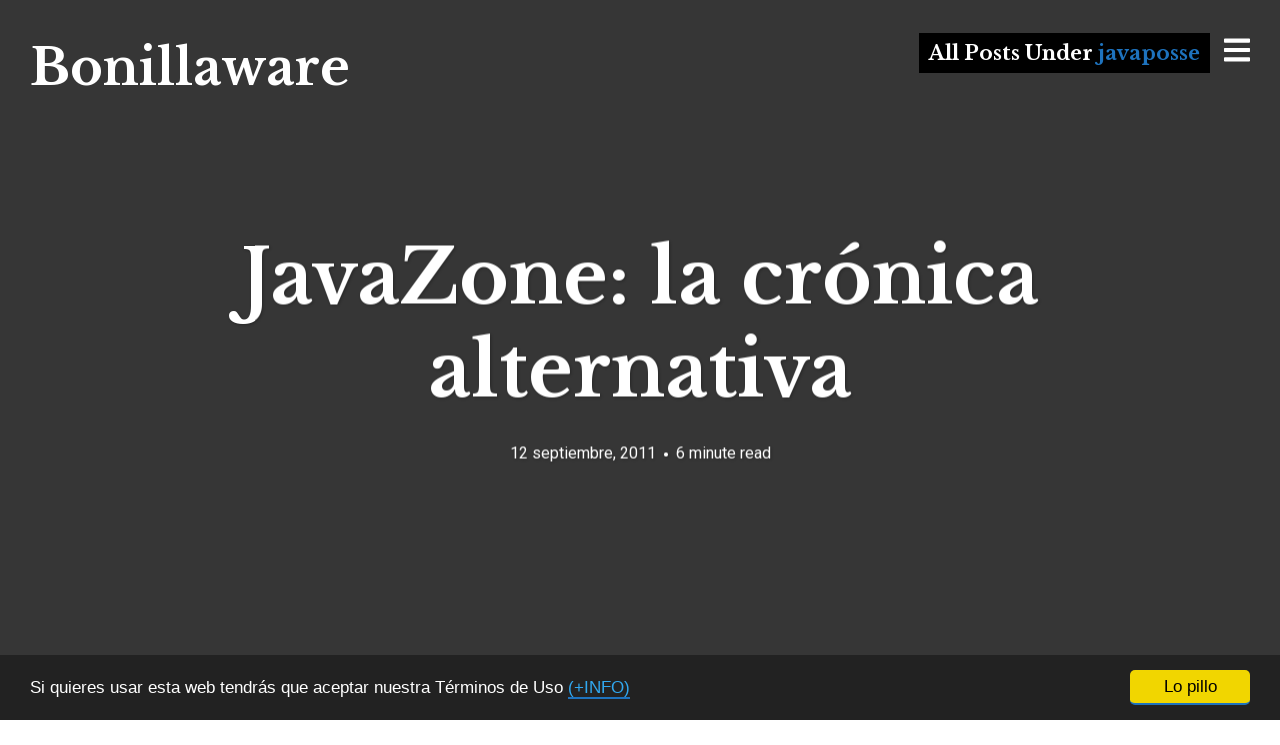

--- FILE ---
content_type: text/html; charset=utf-8
request_url: https://www.google.com/recaptcha/api2/anchor?ar=1&k=6LdW4JgUAAAAAMSG_S44gA6DHTIAL7MfNhM-klAv&co=aHR0cHM6Ly93d3cuYm9uaWxsYXdhcmUuY29tOjQ0Mw..&hl=en&v=PoyoqOPhxBO7pBk68S4YbpHZ&size=invisible&anchor-ms=20000&execute-ms=30000&cb=689m74rqxys7
body_size: 48594
content:
<!DOCTYPE HTML><html dir="ltr" lang="en"><head><meta http-equiv="Content-Type" content="text/html; charset=UTF-8">
<meta http-equiv="X-UA-Compatible" content="IE=edge">
<title>reCAPTCHA</title>
<style type="text/css">
/* cyrillic-ext */
@font-face {
  font-family: 'Roboto';
  font-style: normal;
  font-weight: 400;
  font-stretch: 100%;
  src: url(//fonts.gstatic.com/s/roboto/v48/KFO7CnqEu92Fr1ME7kSn66aGLdTylUAMa3GUBHMdazTgWw.woff2) format('woff2');
  unicode-range: U+0460-052F, U+1C80-1C8A, U+20B4, U+2DE0-2DFF, U+A640-A69F, U+FE2E-FE2F;
}
/* cyrillic */
@font-face {
  font-family: 'Roboto';
  font-style: normal;
  font-weight: 400;
  font-stretch: 100%;
  src: url(//fonts.gstatic.com/s/roboto/v48/KFO7CnqEu92Fr1ME7kSn66aGLdTylUAMa3iUBHMdazTgWw.woff2) format('woff2');
  unicode-range: U+0301, U+0400-045F, U+0490-0491, U+04B0-04B1, U+2116;
}
/* greek-ext */
@font-face {
  font-family: 'Roboto';
  font-style: normal;
  font-weight: 400;
  font-stretch: 100%;
  src: url(//fonts.gstatic.com/s/roboto/v48/KFO7CnqEu92Fr1ME7kSn66aGLdTylUAMa3CUBHMdazTgWw.woff2) format('woff2');
  unicode-range: U+1F00-1FFF;
}
/* greek */
@font-face {
  font-family: 'Roboto';
  font-style: normal;
  font-weight: 400;
  font-stretch: 100%;
  src: url(//fonts.gstatic.com/s/roboto/v48/KFO7CnqEu92Fr1ME7kSn66aGLdTylUAMa3-UBHMdazTgWw.woff2) format('woff2');
  unicode-range: U+0370-0377, U+037A-037F, U+0384-038A, U+038C, U+038E-03A1, U+03A3-03FF;
}
/* math */
@font-face {
  font-family: 'Roboto';
  font-style: normal;
  font-weight: 400;
  font-stretch: 100%;
  src: url(//fonts.gstatic.com/s/roboto/v48/KFO7CnqEu92Fr1ME7kSn66aGLdTylUAMawCUBHMdazTgWw.woff2) format('woff2');
  unicode-range: U+0302-0303, U+0305, U+0307-0308, U+0310, U+0312, U+0315, U+031A, U+0326-0327, U+032C, U+032F-0330, U+0332-0333, U+0338, U+033A, U+0346, U+034D, U+0391-03A1, U+03A3-03A9, U+03B1-03C9, U+03D1, U+03D5-03D6, U+03F0-03F1, U+03F4-03F5, U+2016-2017, U+2034-2038, U+203C, U+2040, U+2043, U+2047, U+2050, U+2057, U+205F, U+2070-2071, U+2074-208E, U+2090-209C, U+20D0-20DC, U+20E1, U+20E5-20EF, U+2100-2112, U+2114-2115, U+2117-2121, U+2123-214F, U+2190, U+2192, U+2194-21AE, U+21B0-21E5, U+21F1-21F2, U+21F4-2211, U+2213-2214, U+2216-22FF, U+2308-230B, U+2310, U+2319, U+231C-2321, U+2336-237A, U+237C, U+2395, U+239B-23B7, U+23D0, U+23DC-23E1, U+2474-2475, U+25AF, U+25B3, U+25B7, U+25BD, U+25C1, U+25CA, U+25CC, U+25FB, U+266D-266F, U+27C0-27FF, U+2900-2AFF, U+2B0E-2B11, U+2B30-2B4C, U+2BFE, U+3030, U+FF5B, U+FF5D, U+1D400-1D7FF, U+1EE00-1EEFF;
}
/* symbols */
@font-face {
  font-family: 'Roboto';
  font-style: normal;
  font-weight: 400;
  font-stretch: 100%;
  src: url(//fonts.gstatic.com/s/roboto/v48/KFO7CnqEu92Fr1ME7kSn66aGLdTylUAMaxKUBHMdazTgWw.woff2) format('woff2');
  unicode-range: U+0001-000C, U+000E-001F, U+007F-009F, U+20DD-20E0, U+20E2-20E4, U+2150-218F, U+2190, U+2192, U+2194-2199, U+21AF, U+21E6-21F0, U+21F3, U+2218-2219, U+2299, U+22C4-22C6, U+2300-243F, U+2440-244A, U+2460-24FF, U+25A0-27BF, U+2800-28FF, U+2921-2922, U+2981, U+29BF, U+29EB, U+2B00-2BFF, U+4DC0-4DFF, U+FFF9-FFFB, U+10140-1018E, U+10190-1019C, U+101A0, U+101D0-101FD, U+102E0-102FB, U+10E60-10E7E, U+1D2C0-1D2D3, U+1D2E0-1D37F, U+1F000-1F0FF, U+1F100-1F1AD, U+1F1E6-1F1FF, U+1F30D-1F30F, U+1F315, U+1F31C, U+1F31E, U+1F320-1F32C, U+1F336, U+1F378, U+1F37D, U+1F382, U+1F393-1F39F, U+1F3A7-1F3A8, U+1F3AC-1F3AF, U+1F3C2, U+1F3C4-1F3C6, U+1F3CA-1F3CE, U+1F3D4-1F3E0, U+1F3ED, U+1F3F1-1F3F3, U+1F3F5-1F3F7, U+1F408, U+1F415, U+1F41F, U+1F426, U+1F43F, U+1F441-1F442, U+1F444, U+1F446-1F449, U+1F44C-1F44E, U+1F453, U+1F46A, U+1F47D, U+1F4A3, U+1F4B0, U+1F4B3, U+1F4B9, U+1F4BB, U+1F4BF, U+1F4C8-1F4CB, U+1F4D6, U+1F4DA, U+1F4DF, U+1F4E3-1F4E6, U+1F4EA-1F4ED, U+1F4F7, U+1F4F9-1F4FB, U+1F4FD-1F4FE, U+1F503, U+1F507-1F50B, U+1F50D, U+1F512-1F513, U+1F53E-1F54A, U+1F54F-1F5FA, U+1F610, U+1F650-1F67F, U+1F687, U+1F68D, U+1F691, U+1F694, U+1F698, U+1F6AD, U+1F6B2, U+1F6B9-1F6BA, U+1F6BC, U+1F6C6-1F6CF, U+1F6D3-1F6D7, U+1F6E0-1F6EA, U+1F6F0-1F6F3, U+1F6F7-1F6FC, U+1F700-1F7FF, U+1F800-1F80B, U+1F810-1F847, U+1F850-1F859, U+1F860-1F887, U+1F890-1F8AD, U+1F8B0-1F8BB, U+1F8C0-1F8C1, U+1F900-1F90B, U+1F93B, U+1F946, U+1F984, U+1F996, U+1F9E9, U+1FA00-1FA6F, U+1FA70-1FA7C, U+1FA80-1FA89, U+1FA8F-1FAC6, U+1FACE-1FADC, U+1FADF-1FAE9, U+1FAF0-1FAF8, U+1FB00-1FBFF;
}
/* vietnamese */
@font-face {
  font-family: 'Roboto';
  font-style: normal;
  font-weight: 400;
  font-stretch: 100%;
  src: url(//fonts.gstatic.com/s/roboto/v48/KFO7CnqEu92Fr1ME7kSn66aGLdTylUAMa3OUBHMdazTgWw.woff2) format('woff2');
  unicode-range: U+0102-0103, U+0110-0111, U+0128-0129, U+0168-0169, U+01A0-01A1, U+01AF-01B0, U+0300-0301, U+0303-0304, U+0308-0309, U+0323, U+0329, U+1EA0-1EF9, U+20AB;
}
/* latin-ext */
@font-face {
  font-family: 'Roboto';
  font-style: normal;
  font-weight: 400;
  font-stretch: 100%;
  src: url(//fonts.gstatic.com/s/roboto/v48/KFO7CnqEu92Fr1ME7kSn66aGLdTylUAMa3KUBHMdazTgWw.woff2) format('woff2');
  unicode-range: U+0100-02BA, U+02BD-02C5, U+02C7-02CC, U+02CE-02D7, U+02DD-02FF, U+0304, U+0308, U+0329, U+1D00-1DBF, U+1E00-1E9F, U+1EF2-1EFF, U+2020, U+20A0-20AB, U+20AD-20C0, U+2113, U+2C60-2C7F, U+A720-A7FF;
}
/* latin */
@font-face {
  font-family: 'Roboto';
  font-style: normal;
  font-weight: 400;
  font-stretch: 100%;
  src: url(//fonts.gstatic.com/s/roboto/v48/KFO7CnqEu92Fr1ME7kSn66aGLdTylUAMa3yUBHMdazQ.woff2) format('woff2');
  unicode-range: U+0000-00FF, U+0131, U+0152-0153, U+02BB-02BC, U+02C6, U+02DA, U+02DC, U+0304, U+0308, U+0329, U+2000-206F, U+20AC, U+2122, U+2191, U+2193, U+2212, U+2215, U+FEFF, U+FFFD;
}
/* cyrillic-ext */
@font-face {
  font-family: 'Roboto';
  font-style: normal;
  font-weight: 500;
  font-stretch: 100%;
  src: url(//fonts.gstatic.com/s/roboto/v48/KFO7CnqEu92Fr1ME7kSn66aGLdTylUAMa3GUBHMdazTgWw.woff2) format('woff2');
  unicode-range: U+0460-052F, U+1C80-1C8A, U+20B4, U+2DE0-2DFF, U+A640-A69F, U+FE2E-FE2F;
}
/* cyrillic */
@font-face {
  font-family: 'Roboto';
  font-style: normal;
  font-weight: 500;
  font-stretch: 100%;
  src: url(//fonts.gstatic.com/s/roboto/v48/KFO7CnqEu92Fr1ME7kSn66aGLdTylUAMa3iUBHMdazTgWw.woff2) format('woff2');
  unicode-range: U+0301, U+0400-045F, U+0490-0491, U+04B0-04B1, U+2116;
}
/* greek-ext */
@font-face {
  font-family: 'Roboto';
  font-style: normal;
  font-weight: 500;
  font-stretch: 100%;
  src: url(//fonts.gstatic.com/s/roboto/v48/KFO7CnqEu92Fr1ME7kSn66aGLdTylUAMa3CUBHMdazTgWw.woff2) format('woff2');
  unicode-range: U+1F00-1FFF;
}
/* greek */
@font-face {
  font-family: 'Roboto';
  font-style: normal;
  font-weight: 500;
  font-stretch: 100%;
  src: url(//fonts.gstatic.com/s/roboto/v48/KFO7CnqEu92Fr1ME7kSn66aGLdTylUAMa3-UBHMdazTgWw.woff2) format('woff2');
  unicode-range: U+0370-0377, U+037A-037F, U+0384-038A, U+038C, U+038E-03A1, U+03A3-03FF;
}
/* math */
@font-face {
  font-family: 'Roboto';
  font-style: normal;
  font-weight: 500;
  font-stretch: 100%;
  src: url(//fonts.gstatic.com/s/roboto/v48/KFO7CnqEu92Fr1ME7kSn66aGLdTylUAMawCUBHMdazTgWw.woff2) format('woff2');
  unicode-range: U+0302-0303, U+0305, U+0307-0308, U+0310, U+0312, U+0315, U+031A, U+0326-0327, U+032C, U+032F-0330, U+0332-0333, U+0338, U+033A, U+0346, U+034D, U+0391-03A1, U+03A3-03A9, U+03B1-03C9, U+03D1, U+03D5-03D6, U+03F0-03F1, U+03F4-03F5, U+2016-2017, U+2034-2038, U+203C, U+2040, U+2043, U+2047, U+2050, U+2057, U+205F, U+2070-2071, U+2074-208E, U+2090-209C, U+20D0-20DC, U+20E1, U+20E5-20EF, U+2100-2112, U+2114-2115, U+2117-2121, U+2123-214F, U+2190, U+2192, U+2194-21AE, U+21B0-21E5, U+21F1-21F2, U+21F4-2211, U+2213-2214, U+2216-22FF, U+2308-230B, U+2310, U+2319, U+231C-2321, U+2336-237A, U+237C, U+2395, U+239B-23B7, U+23D0, U+23DC-23E1, U+2474-2475, U+25AF, U+25B3, U+25B7, U+25BD, U+25C1, U+25CA, U+25CC, U+25FB, U+266D-266F, U+27C0-27FF, U+2900-2AFF, U+2B0E-2B11, U+2B30-2B4C, U+2BFE, U+3030, U+FF5B, U+FF5D, U+1D400-1D7FF, U+1EE00-1EEFF;
}
/* symbols */
@font-face {
  font-family: 'Roboto';
  font-style: normal;
  font-weight: 500;
  font-stretch: 100%;
  src: url(//fonts.gstatic.com/s/roboto/v48/KFO7CnqEu92Fr1ME7kSn66aGLdTylUAMaxKUBHMdazTgWw.woff2) format('woff2');
  unicode-range: U+0001-000C, U+000E-001F, U+007F-009F, U+20DD-20E0, U+20E2-20E4, U+2150-218F, U+2190, U+2192, U+2194-2199, U+21AF, U+21E6-21F0, U+21F3, U+2218-2219, U+2299, U+22C4-22C6, U+2300-243F, U+2440-244A, U+2460-24FF, U+25A0-27BF, U+2800-28FF, U+2921-2922, U+2981, U+29BF, U+29EB, U+2B00-2BFF, U+4DC0-4DFF, U+FFF9-FFFB, U+10140-1018E, U+10190-1019C, U+101A0, U+101D0-101FD, U+102E0-102FB, U+10E60-10E7E, U+1D2C0-1D2D3, U+1D2E0-1D37F, U+1F000-1F0FF, U+1F100-1F1AD, U+1F1E6-1F1FF, U+1F30D-1F30F, U+1F315, U+1F31C, U+1F31E, U+1F320-1F32C, U+1F336, U+1F378, U+1F37D, U+1F382, U+1F393-1F39F, U+1F3A7-1F3A8, U+1F3AC-1F3AF, U+1F3C2, U+1F3C4-1F3C6, U+1F3CA-1F3CE, U+1F3D4-1F3E0, U+1F3ED, U+1F3F1-1F3F3, U+1F3F5-1F3F7, U+1F408, U+1F415, U+1F41F, U+1F426, U+1F43F, U+1F441-1F442, U+1F444, U+1F446-1F449, U+1F44C-1F44E, U+1F453, U+1F46A, U+1F47D, U+1F4A3, U+1F4B0, U+1F4B3, U+1F4B9, U+1F4BB, U+1F4BF, U+1F4C8-1F4CB, U+1F4D6, U+1F4DA, U+1F4DF, U+1F4E3-1F4E6, U+1F4EA-1F4ED, U+1F4F7, U+1F4F9-1F4FB, U+1F4FD-1F4FE, U+1F503, U+1F507-1F50B, U+1F50D, U+1F512-1F513, U+1F53E-1F54A, U+1F54F-1F5FA, U+1F610, U+1F650-1F67F, U+1F687, U+1F68D, U+1F691, U+1F694, U+1F698, U+1F6AD, U+1F6B2, U+1F6B9-1F6BA, U+1F6BC, U+1F6C6-1F6CF, U+1F6D3-1F6D7, U+1F6E0-1F6EA, U+1F6F0-1F6F3, U+1F6F7-1F6FC, U+1F700-1F7FF, U+1F800-1F80B, U+1F810-1F847, U+1F850-1F859, U+1F860-1F887, U+1F890-1F8AD, U+1F8B0-1F8BB, U+1F8C0-1F8C1, U+1F900-1F90B, U+1F93B, U+1F946, U+1F984, U+1F996, U+1F9E9, U+1FA00-1FA6F, U+1FA70-1FA7C, U+1FA80-1FA89, U+1FA8F-1FAC6, U+1FACE-1FADC, U+1FADF-1FAE9, U+1FAF0-1FAF8, U+1FB00-1FBFF;
}
/* vietnamese */
@font-face {
  font-family: 'Roboto';
  font-style: normal;
  font-weight: 500;
  font-stretch: 100%;
  src: url(//fonts.gstatic.com/s/roboto/v48/KFO7CnqEu92Fr1ME7kSn66aGLdTylUAMa3OUBHMdazTgWw.woff2) format('woff2');
  unicode-range: U+0102-0103, U+0110-0111, U+0128-0129, U+0168-0169, U+01A0-01A1, U+01AF-01B0, U+0300-0301, U+0303-0304, U+0308-0309, U+0323, U+0329, U+1EA0-1EF9, U+20AB;
}
/* latin-ext */
@font-face {
  font-family: 'Roboto';
  font-style: normal;
  font-weight: 500;
  font-stretch: 100%;
  src: url(//fonts.gstatic.com/s/roboto/v48/KFO7CnqEu92Fr1ME7kSn66aGLdTylUAMa3KUBHMdazTgWw.woff2) format('woff2');
  unicode-range: U+0100-02BA, U+02BD-02C5, U+02C7-02CC, U+02CE-02D7, U+02DD-02FF, U+0304, U+0308, U+0329, U+1D00-1DBF, U+1E00-1E9F, U+1EF2-1EFF, U+2020, U+20A0-20AB, U+20AD-20C0, U+2113, U+2C60-2C7F, U+A720-A7FF;
}
/* latin */
@font-face {
  font-family: 'Roboto';
  font-style: normal;
  font-weight: 500;
  font-stretch: 100%;
  src: url(//fonts.gstatic.com/s/roboto/v48/KFO7CnqEu92Fr1ME7kSn66aGLdTylUAMa3yUBHMdazQ.woff2) format('woff2');
  unicode-range: U+0000-00FF, U+0131, U+0152-0153, U+02BB-02BC, U+02C6, U+02DA, U+02DC, U+0304, U+0308, U+0329, U+2000-206F, U+20AC, U+2122, U+2191, U+2193, U+2212, U+2215, U+FEFF, U+FFFD;
}
/* cyrillic-ext */
@font-face {
  font-family: 'Roboto';
  font-style: normal;
  font-weight: 900;
  font-stretch: 100%;
  src: url(//fonts.gstatic.com/s/roboto/v48/KFO7CnqEu92Fr1ME7kSn66aGLdTylUAMa3GUBHMdazTgWw.woff2) format('woff2');
  unicode-range: U+0460-052F, U+1C80-1C8A, U+20B4, U+2DE0-2DFF, U+A640-A69F, U+FE2E-FE2F;
}
/* cyrillic */
@font-face {
  font-family: 'Roboto';
  font-style: normal;
  font-weight: 900;
  font-stretch: 100%;
  src: url(//fonts.gstatic.com/s/roboto/v48/KFO7CnqEu92Fr1ME7kSn66aGLdTylUAMa3iUBHMdazTgWw.woff2) format('woff2');
  unicode-range: U+0301, U+0400-045F, U+0490-0491, U+04B0-04B1, U+2116;
}
/* greek-ext */
@font-face {
  font-family: 'Roboto';
  font-style: normal;
  font-weight: 900;
  font-stretch: 100%;
  src: url(//fonts.gstatic.com/s/roboto/v48/KFO7CnqEu92Fr1ME7kSn66aGLdTylUAMa3CUBHMdazTgWw.woff2) format('woff2');
  unicode-range: U+1F00-1FFF;
}
/* greek */
@font-face {
  font-family: 'Roboto';
  font-style: normal;
  font-weight: 900;
  font-stretch: 100%;
  src: url(//fonts.gstatic.com/s/roboto/v48/KFO7CnqEu92Fr1ME7kSn66aGLdTylUAMa3-UBHMdazTgWw.woff2) format('woff2');
  unicode-range: U+0370-0377, U+037A-037F, U+0384-038A, U+038C, U+038E-03A1, U+03A3-03FF;
}
/* math */
@font-face {
  font-family: 'Roboto';
  font-style: normal;
  font-weight: 900;
  font-stretch: 100%;
  src: url(//fonts.gstatic.com/s/roboto/v48/KFO7CnqEu92Fr1ME7kSn66aGLdTylUAMawCUBHMdazTgWw.woff2) format('woff2');
  unicode-range: U+0302-0303, U+0305, U+0307-0308, U+0310, U+0312, U+0315, U+031A, U+0326-0327, U+032C, U+032F-0330, U+0332-0333, U+0338, U+033A, U+0346, U+034D, U+0391-03A1, U+03A3-03A9, U+03B1-03C9, U+03D1, U+03D5-03D6, U+03F0-03F1, U+03F4-03F5, U+2016-2017, U+2034-2038, U+203C, U+2040, U+2043, U+2047, U+2050, U+2057, U+205F, U+2070-2071, U+2074-208E, U+2090-209C, U+20D0-20DC, U+20E1, U+20E5-20EF, U+2100-2112, U+2114-2115, U+2117-2121, U+2123-214F, U+2190, U+2192, U+2194-21AE, U+21B0-21E5, U+21F1-21F2, U+21F4-2211, U+2213-2214, U+2216-22FF, U+2308-230B, U+2310, U+2319, U+231C-2321, U+2336-237A, U+237C, U+2395, U+239B-23B7, U+23D0, U+23DC-23E1, U+2474-2475, U+25AF, U+25B3, U+25B7, U+25BD, U+25C1, U+25CA, U+25CC, U+25FB, U+266D-266F, U+27C0-27FF, U+2900-2AFF, U+2B0E-2B11, U+2B30-2B4C, U+2BFE, U+3030, U+FF5B, U+FF5D, U+1D400-1D7FF, U+1EE00-1EEFF;
}
/* symbols */
@font-face {
  font-family: 'Roboto';
  font-style: normal;
  font-weight: 900;
  font-stretch: 100%;
  src: url(//fonts.gstatic.com/s/roboto/v48/KFO7CnqEu92Fr1ME7kSn66aGLdTylUAMaxKUBHMdazTgWw.woff2) format('woff2');
  unicode-range: U+0001-000C, U+000E-001F, U+007F-009F, U+20DD-20E0, U+20E2-20E4, U+2150-218F, U+2190, U+2192, U+2194-2199, U+21AF, U+21E6-21F0, U+21F3, U+2218-2219, U+2299, U+22C4-22C6, U+2300-243F, U+2440-244A, U+2460-24FF, U+25A0-27BF, U+2800-28FF, U+2921-2922, U+2981, U+29BF, U+29EB, U+2B00-2BFF, U+4DC0-4DFF, U+FFF9-FFFB, U+10140-1018E, U+10190-1019C, U+101A0, U+101D0-101FD, U+102E0-102FB, U+10E60-10E7E, U+1D2C0-1D2D3, U+1D2E0-1D37F, U+1F000-1F0FF, U+1F100-1F1AD, U+1F1E6-1F1FF, U+1F30D-1F30F, U+1F315, U+1F31C, U+1F31E, U+1F320-1F32C, U+1F336, U+1F378, U+1F37D, U+1F382, U+1F393-1F39F, U+1F3A7-1F3A8, U+1F3AC-1F3AF, U+1F3C2, U+1F3C4-1F3C6, U+1F3CA-1F3CE, U+1F3D4-1F3E0, U+1F3ED, U+1F3F1-1F3F3, U+1F3F5-1F3F7, U+1F408, U+1F415, U+1F41F, U+1F426, U+1F43F, U+1F441-1F442, U+1F444, U+1F446-1F449, U+1F44C-1F44E, U+1F453, U+1F46A, U+1F47D, U+1F4A3, U+1F4B0, U+1F4B3, U+1F4B9, U+1F4BB, U+1F4BF, U+1F4C8-1F4CB, U+1F4D6, U+1F4DA, U+1F4DF, U+1F4E3-1F4E6, U+1F4EA-1F4ED, U+1F4F7, U+1F4F9-1F4FB, U+1F4FD-1F4FE, U+1F503, U+1F507-1F50B, U+1F50D, U+1F512-1F513, U+1F53E-1F54A, U+1F54F-1F5FA, U+1F610, U+1F650-1F67F, U+1F687, U+1F68D, U+1F691, U+1F694, U+1F698, U+1F6AD, U+1F6B2, U+1F6B9-1F6BA, U+1F6BC, U+1F6C6-1F6CF, U+1F6D3-1F6D7, U+1F6E0-1F6EA, U+1F6F0-1F6F3, U+1F6F7-1F6FC, U+1F700-1F7FF, U+1F800-1F80B, U+1F810-1F847, U+1F850-1F859, U+1F860-1F887, U+1F890-1F8AD, U+1F8B0-1F8BB, U+1F8C0-1F8C1, U+1F900-1F90B, U+1F93B, U+1F946, U+1F984, U+1F996, U+1F9E9, U+1FA00-1FA6F, U+1FA70-1FA7C, U+1FA80-1FA89, U+1FA8F-1FAC6, U+1FACE-1FADC, U+1FADF-1FAE9, U+1FAF0-1FAF8, U+1FB00-1FBFF;
}
/* vietnamese */
@font-face {
  font-family: 'Roboto';
  font-style: normal;
  font-weight: 900;
  font-stretch: 100%;
  src: url(//fonts.gstatic.com/s/roboto/v48/KFO7CnqEu92Fr1ME7kSn66aGLdTylUAMa3OUBHMdazTgWw.woff2) format('woff2');
  unicode-range: U+0102-0103, U+0110-0111, U+0128-0129, U+0168-0169, U+01A0-01A1, U+01AF-01B0, U+0300-0301, U+0303-0304, U+0308-0309, U+0323, U+0329, U+1EA0-1EF9, U+20AB;
}
/* latin-ext */
@font-face {
  font-family: 'Roboto';
  font-style: normal;
  font-weight: 900;
  font-stretch: 100%;
  src: url(//fonts.gstatic.com/s/roboto/v48/KFO7CnqEu92Fr1ME7kSn66aGLdTylUAMa3KUBHMdazTgWw.woff2) format('woff2');
  unicode-range: U+0100-02BA, U+02BD-02C5, U+02C7-02CC, U+02CE-02D7, U+02DD-02FF, U+0304, U+0308, U+0329, U+1D00-1DBF, U+1E00-1E9F, U+1EF2-1EFF, U+2020, U+20A0-20AB, U+20AD-20C0, U+2113, U+2C60-2C7F, U+A720-A7FF;
}
/* latin */
@font-face {
  font-family: 'Roboto';
  font-style: normal;
  font-weight: 900;
  font-stretch: 100%;
  src: url(//fonts.gstatic.com/s/roboto/v48/KFO7CnqEu92Fr1ME7kSn66aGLdTylUAMa3yUBHMdazQ.woff2) format('woff2');
  unicode-range: U+0000-00FF, U+0131, U+0152-0153, U+02BB-02BC, U+02C6, U+02DA, U+02DC, U+0304, U+0308, U+0329, U+2000-206F, U+20AC, U+2122, U+2191, U+2193, U+2212, U+2215, U+FEFF, U+FFFD;
}

</style>
<link rel="stylesheet" type="text/css" href="https://www.gstatic.com/recaptcha/releases/PoyoqOPhxBO7pBk68S4YbpHZ/styles__ltr.css">
<script nonce="itmNLuUWda-XdUoH3E2a_w" type="text/javascript">window['__recaptcha_api'] = 'https://www.google.com/recaptcha/api2/';</script>
<script type="text/javascript" src="https://www.gstatic.com/recaptcha/releases/PoyoqOPhxBO7pBk68S4YbpHZ/recaptcha__en.js" nonce="itmNLuUWda-XdUoH3E2a_w">
      
    </script></head>
<body><div id="rc-anchor-alert" class="rc-anchor-alert"></div>
<input type="hidden" id="recaptcha-token" value="[base64]">
<script type="text/javascript" nonce="itmNLuUWda-XdUoH3E2a_w">
      recaptcha.anchor.Main.init("[\x22ainput\x22,[\x22bgdata\x22,\x22\x22,\[base64]/[base64]/[base64]/[base64]/[base64]/UltsKytdPUU6KEU8MjA0OD9SW2wrK109RT4+NnwxOTI6KChFJjY0NTEyKT09NTUyOTYmJk0rMTxjLmxlbmd0aCYmKGMuY2hhckNvZGVBdChNKzEpJjY0NTEyKT09NTYzMjA/[base64]/[base64]/[base64]/[base64]/[base64]/[base64]/[base64]\x22,\[base64]\\u003d\x22,\x22HTfCssO9w5lawrnCjW8/[base64]/[base64]/CnFvCk0x2HDNDKGBla8KzETp/w5HDuMKsJz8VJMOmMi5gwoHDssOMwphrw5TDrkbDpjzClcKyHH3DhFgNDGZwN0g/w6Qgw4zCoEPCt8O1wr/CrHsRwq7Cq1EXw77Cnys/Lj7CnH7DscKBw7syw47CusOdw6fDrsKkw5dnTyYtPsKBBVAsw53CpMOyK8OHAsOoBMK7w5HCtTQvAMOabcO4woh2w5rDkxbDuRLDtMKDw6/[base64]/CgsKxw4TDnMOvSiDDkHzCh3XDmD7CjcK8T8KiFMO9wrhcFcKMw65BKsKYwoAKRsOWw6RveVlVUDnCncOXKzDCsjrDp0zDkCvDr0pRAsKiSAw/w6fDocKCw6FuwodiS8KgfQPCvT7CtMKBw55Wb0HDuMORwrQQQsOmw5fDjsK+RMKSwqDCtzMdw4/[base64]/DpQwDMHrCrR4qc3I2FHwzw5U/NcOVwplyPhLCgjLCjcKbwoxAwopaDsK/[base64]/DmQ1bwpvCj0fDlB7DkcKDw7UTwrMBTWJzw6xDAMKRwpAOcXXCs0jCuzdzw7F5w5RHMnnCpAfDrsOMw4NWNcOCw6zCn8OJTXtew5tEMwQgw5VJZ8Kuw64lwpt8woJ0XMKCc8OzwrVbCGNsNE7DsSQ1FzTDlMOaMcOkD8OnCMOBDWIswp8FVHvCmS/[base64]/wrZSNMK2wrBOMcO9ZTnCn0xWwocPw47DvU5dwqx0HsOnelnCnAnCm014DWRpwpNqwrXCvElXwqRNw4l3cxPChsOqQMODwqnCmGY8RSpIKTXDi8O8w5zDi8KSw4JEQsOUS1dfwr/[base64]/ClmHCn8KpwrMLw4wOdMO0Gytjwp3DmRXCs3XDqwHDsFHCp8KxD1hCwrBdw6jCryDCvsORw74nwpREAMOvwqrDkcKZwprDvBcCwr7DgMOFPysdwoPCkCZ/alUvw5fCkVdJIUjClGLCvl3CgMKmwofClGrDiV/DtMKaOHVpwrrDp8K3wqPDm8O3KMKxwqlzaHnDnXsawpbDqGkCfsK9ZsKfXiLCu8OfLMOjScKswoNBw5DCkl/Cs8K+SMK+YsOVwpMKMsKiw4RZwoPChcOqTHBiW8O+w49vdMO4dH7DjcOjwrF7T8Oyw6vCoSbCiCk9wpMqwoRlX8KcccOOHSXDnVJAfMKnwrPDs8K3wrDDtsObwp3DqRPCgF7ChcKQwqvCl8Knw5vCv3PChsK5HcKYNXHDtcOOw7DDtMKDw5/DnMOBwrNRMMKhwpFRFVcVwqowwqQAC8K4wpDDpEDDlsKbw5PCn8OPJ1xIwpEuwrDCs8Ksw7wOHMK8AXzDjsOmwprChMKfwojCrw3Dox/CnMOww6vDt8OCwokUw7ZwHMOzwrE3wqBqasOYwrgdfsKVw5pJccOAwopuw7xJw5zCkgTCqznCvHDCvMK/C8Kaw5dwwpTDs8KqAcKbXWA0CsK3RB93ccK5PsK7YMOJG8OWwrPDqEfDmMKlw4DCjhXCuxZMJWDCu28pwqpZw6wUw57CvwbDozvDhsK7KcOtwpJ2wqjDlsKBw73Cu3caZcK/I8Kpw7vCtsOjLCJrJFDDlXETworDpWlOw7bCrEvCoU5Sw5M3VU3ClcO3wro1w7PDtWs9EsKYXMKaH8KidzVaEMKyQcOiw45jdiLDi3rCt8KhRW9lHAUMwq4+I8KCw5phw4HCp0Vsw4DDv3TDqsOyw6HDgQ/CjxjDsxMiwr/DkzJxd8KPCE/CkzPDscKdwoQ8JjZ2w6k5eMO8LcKZWlcDN0TCu0PDnsOZW8OMAMO/Yl/CscKxbcOTZHvCryjCsMOJC8KWwofCsxwWUQVtwpPDkcKkw5PDu8OGw4DChMKJYCBHw5LDpHrCkcOSwrQuaVHCosOTV3llwrLCoMKEw6g/[base64]/DhVgjZ3oxB2nDgMKyGsOSK0NScGzDri1jJDgcw60VVnvDghYYBDzCiDAowoRawr8jM8OAUcKJwr3DmcOpGsKmw6E4STMzQMOMw6TDnsOCw7tFwo0PwovDjcKuRcOnwroZS8Kjw7w8w7PCoMOXw5RDAcOHDsOzZsK7w6pfw7Rww5Jaw6rCjzQUw6fCqsKrw5pzEsK6KA/CqMK+UQzDiHjDiMO+woLDjgYuw7TCscOtQsOsSsOEwosKZ253w5/DsMOewrQ1bW3DosKMwr/Cm0t1w5DCtcO8SnDDnsOfLxrDp8OQKBrCo0hZwpbCmCLDv0d9w41HfMKJBUdFwpvCtMOfw4bCr8OJw63Dq0RmF8Kow5PCqMKBE2x0w77DjktMw4vDug9Vw7/DvsOgESbDpUnCisOTA2Bow4TCkcOCw7khwr3Cm8Oaw6BWw5bCicKVDW9DYywOLMKDw5/[base64]/[base64]/CkHHDiRrDs8Kxw6tIfcKIwqURw7XDjMKZwrPCoiHClActccO1wrF9aMKmFsKSSzZ1cHxiw6zDoMKrT089VMO+wr8qw5c/[base64]/DgMOTEAbDoTQawoVpIsKswoHDlw9Fw4UHBcOkYSF5WWtNw5fDv3h3UMOrN8K9DlYSa3VVDMOOw4TCgsKfUcOVPwpxXGfCnCcGUR/ChsK1wrTCjGXDmH/[base64]/w4ZbwrPDsMKMw7XDt2Muw63CsMKWwo5ewpZ4X8OIw5/CtcKMF8OzCcOrwovDvsKIw41mwofCi8Ktw6xhWcKpWcO5DcOpw4vChFzCvcOULATDsFDCtF4zwpPCi8KwVsK9w5Yfw5k/YWsowrJGEsKYwpJOM080w4Jzw73ClhvCisOOPj8aw5HCsGlYI8OGw7zDkcOGwqDDp1vDtsOGHy0ewpfCjkw5M8Kpwp1QwoXDoMO6wrgmwpRkwoHClVpLdzTCkcO1PTlQw6nCtMKXfD9AwqzDr1vCgg1dKTbDtS9hfQnDvnDDgjENBTbCi8K/w4HCgw7Du21RFsKiw4YJNsKHwqwow7HDg8OFECoAwqbDskzDmx/[base64]/[base64]/DiMOkBsKAw60iESHDnHnDhxjCsgorwqDCqBccwrvCs8KjwrxUwrtTIV3DrMKMwq0iGldcf8K6wpbCiMKgIMOXPsKjwp00LsO6wpDDr8KSJEdvw5TDvz1WKRJ7wrnCusOKEsOmeBbClwlhwoJQGnvCpMOgwo1KeiFbL8OQwpc1VsKMNsOCwrFFw51/ZTnDnWR+wrrDtsKSbkV8w6A5wpltQcKzw5nDiUTDo8OeJMOBwoTCkkRyFBLCkMOuwqTCpjLDsEMYwooWN1fDncKcwrIBHMOrAsKTXXtBw6DChVwPw6wDZVXDjMKfBnREw6hnwoLCk8KEw4NXwpfDscOPRMO/wptVawMvJz9FM8OWMcK0w5kHw4pAwqpVTMOLPw0oFmYew5fDhWvDqcO8UVIfal5Iw4TCmmYcb0hjcVHCjHHDlTUOVwQVwpLDqg7DvhxvJmQCcgMkCsOswog3RQbDrMKLwq8kw507HsO8WsOwSw0UGcOcwqIBwqB+w6bDvsOjSMORS3fCncOQdsKawr/Cl2dfw7bCrBHCgi/CgcKzw67DpcOlw5wbw68qVgddwpMJQilfw6LDsMOKOsK5w4XCn8Krw58TOcK3Hi4Aw6EyEMKSw6Qnw65hfcK6wrZiw5kDwo/ClcOJLTjDtzjCtcOVw5zCkl9sX8OgwqzDgQZJTW/DgkEdw4gSIcOrw4AIADzDmMKKXjoMw69CWcOSw5DCk8K3AsKJScKuw6TDrcKgTA9ywrcfPcKeTMOOworDo3XCtMOgw4fCuBIJdsOCIkXCpwEIw51ld3EPwpjCpFAew7LCvsO/w5UAX8KhwqnDrMK5BcONwpnDlsOZwoXCmDfCtWRFR1HDjMKrCl9qwp7DiMK/wopqw6TDvsOlwqzChmhPCGQMwoU1wpjCmS0Dw4Ylw6pWw7fDl8OEecKjasO7wrDCtMKfwpzCiWBkw5DCqMO/W0YgGsKEOhTDnzPChQrCrcKgdsKJw73DrcO9ClXCisOjw50/OcORw6/DoVzCksKENHPDs0fCuRrDuEXDiMOCw7p+w6fCuCjCt0cHwpIvw5ZLDcKlQMOZw4hewo1cwpfCrX/DnW45w6XDlGPCunrDkRMkwr/DtsKew5JVUUfDkU7Cu8KEw7Q6w5XDh8K/[base64]/DliJqJsOZScKYwqMew7s3BsOHaRM1BVHCli3Dt8OKwrXCuE1bw7DDq03DjcKSIHPCpcOCJ8O4w5VEI0bCrFQTZmfDucKSIcOxwrwiwrdwMCtgw5nCscKOD8KAwoVcwqnCocKBTcOGeDo2w6gETcKLwojCqT/CtsKmQcOrVWDDh1stIsOww40Tw47DpMOFKGdNJWUYwrV7wroqGsKzw4FBwpTDikUFwr/Cu3lfwqTDnCFZQ8Ojw5/DmcKPw6rDvwZxI0nCi8OkXitLXsKoLTjCt0/CosOEWlnCtQg1eUDDpRTCqcOBwqTDhcOoc3DCvjtKwpfDlRhFwo7CnMKTw7FXwqrDpHJNUQ/[base64]/CrVbDlsOFUAZHXj/DuMO3ZhLChMOGwojCgRTCgx7Ck8OAwr5vdw82FsKYQVJmwoQEw7xyecKOw5lhTXTDv8OYw5XCs8KydcOYwppHBwPClHzCk8K+esOTw73DnsO8wrbCuMO/[base64]/[base64]/ZiZOMsOIwoAaw4F+w6TCikdmw74+L8O8fjbCjcONLMOJaT7CjBvDr1YEIzlQBMOKEMKZw51aw6oAEsOfwp/ClmUvOgvDu8KEw5IGKcOuIiPDssOXwpvDiMK/wr1kw5B1WUQaEFHDjl/CjyTDsy/Dl8KZbMOkT8OOBm/[base64]/DjsOKISTDrVHDjTJsXsKFwq9RwoV5w4ULw45IwqUxw4VkBg8Vw59/wrN/VUbCq8K3VsKuKsKAO8OQE8OsXWnCpQg8w4ETdAHChcK+GCINGcK0Aj7Ds8O2dcOJw6jDkMKfWFDDrsKPJgbDnMKiw6/ChMOLwrs1bsKGwpU3P1jDmRXCrFvChsOTTMKUB8OlfEZ3wo/[base64]/Dlm5WwrpHwrEOA8KhwpTDoijCp2HDncKeYsKVw4XDtMKyCcOxwqbCrMO6wpElw7ROSxDDusKCEi5YwqXCucOywq3Du8KEwrxRwpHDv8OZwoEHw7rClcOewrjCoMOrURkDFhbDhMKnBMKkey/Ctls0NwfDtyFrw6XCngTCo8OtwrAKwogbXEZFccKDw74yHXFHwq7CgB4Lw5XDj8O9JT5vwoYFw5DDnsO8H8Oswq/DtloAwoHDsMOeDG/[base64]/TsOgw4jDolrCkCENwoocwrQyD8KQXU4Ywq3DjsKTNFJRwrIcw5DCqhscw7TDuiY/[base64]/W8OGw7zDrMKowrQawo7CrncnJcONezxBeMO2C24Vw4tswol6K8KJdcO2FsK3W8OdXcKOw40UPFPDn8Oow5kNSsKHwqk2w7jCvX7CsMOVw6PCn8KNw6nDnsOzw5oKwpNKVcOvwoRRVCvDvsONDMOSwqQuwpLCuV/CqMKJw5vDvCzCg8KjQjNtw6TDshEDXxxPRwJLbBgew5fDp3VDAsO/a8K0Dxg7NcKUw6bDn2MXVGDCoFpCX3VyVmXDmiXDnRTCuFnCvcKZLsKXScKpK8O4GMKtcEoqHyMhdsKUHFM2w5bCq8K2esKZwqktw6wDw6PCm8OtwqAIw4/[base64]/Dkm54w6xwNCTDpEDDmgU/wqNAwrwjw45JTyHCjMKUw5dhRihKDmRFTAFzUsOMIDEyw58PwqjCr8Kow4d5NFcBw5MdKghNwrnDncKyOWbCh3tQNMKaFHtIZMObw5LDqsOiwr9cEcKDb1Q6G8KEW8Kcwq0Ua8KoSRDCmMKFwoXDrMOhAMO3UDfDlsKiw6HCvBnDocOdw7V/w5hTwpnDiMKTwppKPjRTYMOaw7cNw5fCpjV9woYKRcOfw5UmwrJyHsKOUcODw5TCusKYM8ORwoAhwqHDmcKFEkoRPcKScyPCjcOCw5p9w5hbw4oHworDhMKkSMK3w5HDpMK5wrscc3/ClcKDw5PCm8K3NysWwqrDicOiEX3CnMK6wp/Du8K7wrbDtsOvw40Pw6DCgcKnT8ORTMODMjbDkWvCqMKrHi/[base64]/DkwXDr8OiwoHDu3Vcw7MYLcOMw4PCpGcpw5vDhMKGw5tuw53Dll7Djn/DjlnChMO9wonDnB7DqsK8IsO1Si7Cs8OUbcKpS3hwSsOlT8Opw5jCi8KxT8Obw7DDhMKlfsKDw6xRwpzCjMKKwrZfTnvCo8O4w4sBa8O/YFDDkcOXFULCgBUue8OWO33CszIQB8OcNcO7b8KxdXcnUzA1w6bDn34twoofAsOpw4/Dg8Ojw6odw7p/[base64]/[base64]/DsMONwpPDjcKUXB56Wm97w6Ebw7oFw6TDpcOYLH/CoMKBw4EpEz5dw5Qfw5rChMORw4M0P8OJwrjDmRjDsC5aOsOIw5R+D8KMR2LDoMOVwoRdwqbCoMKdbjjDssOKwoIiw6Upw4bCuTUTOsKWSBk0ZEbCjsOuCAEBw4PDvMK+JsOmw6HCgAwUHcOracKdw5HCtnAVYk/CiDB/[base64]/DnQckw7bDtzPCkxtHwrTCqcKED8KTKiPCn8KhwqU/[base64]/dMOkw7xvw4XDlVHDgsKPwpnDgcOZYMOEGsOXw5rDmcKvZsKoacK0woTCmT7DgEHCj05zOSrDuMOTwp3Djy7CrMO1w5NDw43CtUcYw4bDmBg4WMKRY3zDkWrDsybDshLDhMKmw5AgWMO2fMK9F8O2DsKawqPDkcKlw6xOw4Vjw7lnVD/DjWzDnMOVXsO9w5wsw5zDjVLCnMOaGjIEJsO0aMKBA2/ChsO5GQIFDMOLwpZ/EmvDvgpQwrkWKMKVEH50w4nDq3nClcOgwpllAMOfw7HCknY/[base64]/TMK7bylXwqXCnnJhZmJ6AMO2w6DDrFgew44veMOvDcO4wpPDmm7CvTXDisOlaMK2fT/Cu8OpwrjDu3NRwq55w61CMMKSwrdjTD3CuxU7TGERV8Kvwr7CtTxLUVQJwo7CgMKmaMO+woHDjn7DkWTCisOEwo8AXgZSw64lEsKNO8OYw6jDhHMYXcKWwrNnYcO8wq/[base64]/Dg1BMwqnCrCXDvAbDpsOnwoIseW/CtMK6Zz1zwqghwpsww6vDhcKOVR1AwojCi8Kaw4s2V1TDncOxw63Cu0dMw4vDlsKTYSBtd8OPT8OywoPDui/[base64]/C07DnsO6GmptMcOPQ8OBfCDCm0PDk8OWw5YpKV/[base64]/ARnCrcOwacKmCcOhGMKIWFdEbCXDmVbDqcKCXMKhfcOSw4nCrBHDl8KnRCouImPCrcKGfyIiOVIeFcKOw6nDohPCrhXDsRUuwqs7wr3ChCHChChPUcO4w7XDrGfDgMKeGx/Ctg9LwrTDrsOzwopPwrsbR8OHwq3DiMKgLH8OcAnCln4Rwo4Rw4dQW8Ktw6XDkcO6w4UZw4EOVwIxaVrDksK9BS7CnMOQV8KNDmrCo8K/[base64]/ChsKXwqsNw6VXw74hw6hFwpgww6tQAsKeI38jw6/CqMO9wo/ChsK1ZxsVwrHCt8OQw7VregjCqMO7wpEQX8K/digWBsOaIwBKw59mOcOSPXFKQ8Kjwop/MMK3XCDCsnQAw7pYwrLDiMOiw4bCsl3Ci8K5BsKuwoXDiMK/VDvDksKFw5vCpyHCriYbw7bDplwHwp1mPDrCr8KYw4bCn2vCoXjChMKWwqhpw5o5w4cxwqYGwoPDuTJqDsORTsOKw6LCsgBiw6RjwrAiLcOkwq/DihHCmMOZNMOLeMKQwrnDjE/DiCpZwonClsO+w7YHwoFCw6bCq8OfQFDDg21xElXCrhPCnFPCvXdIfTnCjMOEdxRkwoTCr3vDiMOpFMK/[base64]/CusKIwqLDoBLCvmVLw4pbbMOtTGzDmsODP8OzNBDDpCU3w6jCt0TCocOnw6jCgkBDFiTClMKGw6RrXMKnwoxfwofDjCDDujMUw6Ixw6s6wrLDgBNnwqwgb8KXWy97VmHDvMOBfR/ChsOFwqFxwqVPw6rCp8OUw6Iyb8O/wr8adRXCg8K3wqwRwowlfcOgwpZGIcKLwozCnUXDomLCpcONwqN1eFEAwrdhRcK+eiYYwrIQFMKNwrXCon5WPMKBS8OoVcKkFsOHAS3DkEPDpsKnYsK/IkRyw7hXfDrDv8KIwoA+FsK2FMK4wpbDlFjCpQ3DmjtbIMK2EcKiwqfDtlTCtyVhdQnDgjZmw70cwrN8w4vCokDCgsOfMxzDrMOfwolsDcKxwo7DnELCocKMwpULw5JmdcKLC8O4IcKXS8KrPsOUUFXDpWPDnsOLw5/DtH3CoBs/wpsrcUzCsMK2w57DkMKjZxTCm0LDscK4w6fCnno2YsOvwooTw7zCghHDqMKIw7onw640KH/CpzJ5WmfDhcOkacObG8KRw6zDsw0wPcOKwrk0w7rCkyk+cMOVwrI7w4nDs8Klw6xQwq0eJkhlwp8kdibDqsKhwpE9w5/DoQIEwq4CUQtVX3DCglt8wpzDkcKTacKLDMODDwzDv8OhwrTDjMK0w7gfwrVNPX/CshjDqU53wqnCkTgtKUvCrgBNf0AVw7LDm8Osw5xNw5XCmsO3J8OfGsKbDcKJJmwIwoXDmSPCnR/DoCfCvUDCp8OiDcONRkE6AlRVMcOaw5Jkw5NnXMK+wojDtnUTBDsPw5jCrDMVXj3CtnNmwofCrUQ3FcK4NMKowo/[base64]/[base64]/DrH9dw5RKU8KvVnZGwqsewpnDrcKhwrVMaRYfw5o4WCDCicKNRBcbRlRLYmNPbjJdwpF0woLCrCs/w6gsw5hKwqECwqEJw6Y0wrotw4LDkgrChzMUw6jDmGF7DwQScSdgw4B6ahcSVHTCocO2w6/DlETClGLDgCnCgng1OX1aU8OxwrTDphZDYsO3w51VwqfDoMObwqpfwr9eRcOBRsKuAHDChMKww6JbIsKiw599wrjCoCrDtcO6Ow7CrFUyRlDCocOqacKYw4Qfw57DhMOcw4zDhMO0HcOfwq5Jw77CowfChsOKwpTDkMK/woJxw6Z3PXRpwpUjLcOkOMOJwqAvw7LCjsOJw4QVMDXCjcO2w7rCtybDm8KtH8Ozw5/[base64]/DnMONw74Sw7/Dr2gdw5U4w5xAN3rCncKiwr8Fwos0wrdRwpVlw4xnwpFFQ1wwwr/[base64]/acO7wrIzwozCoMKWJRIyw6DDnCp5w7XDkUN2PVHDrG7DoMOIYkMWw4DDvcOzw7cKwrDDrUjCqkHCjVjDsFIHIjjCicKFw5d3D8KaCi5Qw6kIw5Mjwr7DqC0WG8OPw6XDmMKxw7DDgMOiZcK5bsKfKcOCQ8KYR8K/w6PCg8OgXsK7PzBgwrfCqcOiRcK1f8KmYzPDpEjCt8OIwo3CksOeEhYKw5/DrMOpw7pgw6/Cu8K9woHDr8K/f1jDtHDDt3bDn0XDsMKqCWDCj2wFZ8KHw7QHO8KaTMOfwpFBw4fCkHHCiTo1wrTDnMORw4ctBcKuJThDeMOMQAHCpzzDrMKBWw8KI8KFWjJdwpN3fHHDn3wRNXjChsONwqIkWGzCu2fCiE3DoSAEw6dOw6rDkcKDwobDqMKow77Dv0/Dm8KgGhDCpMOVO8Klwqd7DMOOSsOuw48Iw6A/chLDjjnCl1kZQMOQITnCo0/[base64]/NMOUwqxBQMOkw6DCvsK8wqxpMX9Qw5PCnsOMThBwZR7ClDwtRsOqV8KcDXNdwrnDvS7Dn8KMdMOuHsKXMMOUVsK8d8Otwpt9wpV9CDLDpSk/[base64]/DgnFVw5B+AsKjAsOaw6fCpgvDvjvCviDCkC4sNgAuw6oDwoHDilo7fsOncsOpw6kcIBBIw6FGbyPCgT/[base64]/DoMOlw7LDgwHDscKow7QrSMOkXBHChsOhw7xUN0lyw4AEbcOwwrbCpmTDoMOzw5zCiRDCvcO7bWHDqEzCpW/[base64]/[base64]/DoMKvBcOlw4vDlMOQw4ddwqtFN14aEkXDtsO5KCLDsMKAwrjCqHrDvArCusK0C8K5w6NgwqjCp1J9EhYow5XDtizDv8Kkw6fClVwpwqgHw5ljaMOwwqLDvMOEIcKRwrhSw5Utw7MhRGF6ORDDj13CglHCssK/Q8KfPTZXw7pTCsKwaTdew7DDgcK7R3DCicKGGH4ZT8KSSsO6P0/Dr0MNw4ZpEUTDigUrSWTCvcOqAcObw4LDrGgvw4Qyw6IRwr/DvhUuwqzDi8OPw4ZXwpHDq8Kfw5EUYMOBwojDiyQSYMKhPsOmXCYrw7MBXQHCg8OlQMKBw71IScKdRiTDhGzCkcOlwpfCg8KHw6RzGMKiDMKjwqTDtMK0w4tMw6XDoz7DusKqwoYsbHwQYT4mw5TCm8KpdcKdUcKNO2/CiHnCksKWw71RwpsdLcOXbhN9w43ChMKzZFh3bD/CqcKsET3DsxJWf8OcH8KeWSckwoDDg8Orw6/[base64]/CpcOywqIcFsO9wp/CuCXCm8OvbQrDkFAYDRViU8KpQMKPBxjDqQQFw5ASD3fDlcK1w5/DkMO5fiFZw4LDjwkUbS7CrcK9wqzCj8Oiw4DCgsKlw6/DmcO1wrd7QU3Ck8K2G3UeC8OKwoouw4LDhcO/w5DDjmTDqMKewpPCk8KBwrcARMKPCy/DjMKPWsKQWcOUw5DDhxFXwqUNwoImeMKeDTfDocKmw6LColPDuMOMwozCtMKuVxwJw43Cp8KzwpTDn3lHw4BzccKGw4wGDsO3wrhcwpZCR1V6ZlzDu2NSXlcRw7h4wpzCpcKewo/Dq1ZJwqtew6MxPGJ3wpXClsOGBsOZT8KjKsK3Vj5FwoI8w5HCg2nDjwvDq2MtJsKEwoVaCcOfwo9Vwq7DmRDDpWAEwq3DjMKxw4nClcO1AcOTwq/ClsK/wrEuP8K2bS57w43ClsORw6vCu28FLGYmOsKZDHnDicKvejnCg8KSw7TCocK3w5bDsMKGUsO4w7zCp8OiXsK0UMOSwpIOE3TChG1WNsKpw6HDlMKTRsOFQMOfw5o9ABzDuRbDgytzIQ9TKiRuYkYFwqkRw64KwqHCkcKICMKRw7DDkX5tWVErWcKKdx/CvsK1w4jDg8Olbl/DmsKrcyPDt8ObGyvDtmFyw4DCpW1jwonDkDVNDg/DgsOmRC8bY3Rtw4zDmmZEGxwnwp9SacO8wqsFZsKmwoUfw6MHXsODw5LDhnsbwp/DpWjCnsO1T2bDrsOmJsOIT8KWwrDDmMKICFALw4HCnTZeM8KywpoPRyrDixYlw4FEPWIQw5fCgnZcwojDp8OYTcKNwprCmW7DjVQ/wprDpH5rbxoEHFPDpCZ/L8OwQgDDsMOQwo5PfglOwrEhwoI5ElnCiMKsV1NmPEM9woXCmsOcEBLCrFnDpkcgUMOEfMKtwp4Xw7/ClsKAw4DCs8O6wphrW8KFw6pWHsK5wrLCsHjCtsKNwrXChG1fw57Cvk7CrXTCjMOTfyzDo2lcwrDCjCAUw7rDlMK2w7LDiTHCocO2w4lvwpTDmE3CjsK7IyEGw5vDlwbDoMKoYcK9QsOrLTHCkHR3asK2e8OoQj7DpMOcw5NKAXzDlmY4QcK9w43DrMOEFMO6PsK/AMKOw6nCiXfDkirDpcKwfMKvwoRCwr7DmEo7LWjDoVHCnFtJSHtDwofDmHLCnMOlMxvCmsKmbMK1SMK4K0PCocKhwpzDlcKxERrCoH3DqHM2w5LCocKrw77CqsK6w6ZQXR/DrMOjwoUuLsOMw43CkgbDmsOLw4fDlnJMFMO0wp8hUsKWwobCqyd8LFzCoBUYwqfChMOKwowBWG/Cjw9gw4nCtkIaYmrCo2Vlb8OdwrpCA8OaMDJrw5rDqcKbwqLDpcK7wqTDgX3CisOWw63CuhHDicO3w4rDncKjw4FEOSXDoMKgw6bCj8Olch80K0XDvcOhw4o3X8OkZcO+w5xHV8Knw4ZuwrLCo8O4w43Do8KCwpXCjVHDpg/Ci0DDp8OWUsKRbsOCUsOdwqzDgcOFDGTCrV9Hwr07wo45w4fCm8K/woVKwr7Co180c3YJwr0pw4DDnA/[base64]/ScKcM8KBDcKbHcKYAzXDhsOcw5Y5IgvCtwZgw4DCoyRhw4dkZXdVwqodw55aw5LCmsKebsKACipNw5Z/[base64]/DgcKODcKHw4p3woRUV24LJDc7woLChcKBDB/DncKBV8KqEcKcLlnCgsOFwo/Dgn80egPDj8OOX8OSw5ELQjLDiE9BwpzCvRzDvXrDhMO2XsOJan7DoSHCnzHDksOdw67CgcOywoLDjAUywozDiMK1AcObw4F7dsKXV8KNw44xH8K/[base64]/BcOqO8K7wq/Du8KqwqLDtynCs0ABeMOPR2PDpMKMw7YEwoLCjcKRwrzCpSwmw4gCwoLCiUPDowtWBCVgNMOQw4rDtcO6BsKDSsO6ScOcRnNQUzRvGsKvwoNIQADDgcK5wqjDvFkLw6jCoHlYLMK+aQbDl8KCw6HDvcOiWyN+E8KSXV/CtUkfw4bCh8KBBcKJw5DDoyfClw/CpU/DvBnDscOSw7HDuMK8w6xzwrnCjWHDocK2LCZfw7sOwqPDl8OGwobCu8OlwqVmwrXDsMKAbWLCkXvCs3lgDMO/csOCAm5aBRLDiXUgw7s+wrDDuxUpwqkBwoh9Jj3CrcKnwp3DucKUEMK4EMOTdgLDhXjCo2PDvMKnO3zCkMK4EC4HwofCpkfClcK2wr7DkTHCgiQowqJGF8Kab1AdwosvPQfCjcKgw74/w5k/Yw/[base64]/Ch3bDosKUwowuHcKcQ8Oqw7hGGkjCn2l1T8OiwooFwp/DpUPDhXvDhcOZwqTDr2rDt8O4w7HDqcOSECVvL8Oewo/Cn8OTF0XDkC/[base64]/wpl4w7nDnMKqMC4kwpZxw7XDjcK4BMKAw5Bew7EJK8KuwokewrbDnRlUBhlowp0lwoTDmcK3wrbCkTd1wqVHw4/Dp1LDucOEwpIYE8OyHSXDlWAKc2rDq8OXP8Kfw7dKdFPCpjA8R8Odw5bCisK/w5fCj8Kxwq/CjMOxMDTCnsOSc8KmwqDCsEFjOcOQw5nCrsKqwoLCoGLCmcOXTwpcS8KbSMK8aH0xVMOpeQfDlsKOUShGw4VcIUt+w5zCj8OywpDCscOZQSlRw6MQwrYlwobChyE1wr0Twp/CpcOZZsKvw5LCrHrCpcKuGTdYYMKVw7/CpmcERTnDgmPDmXpUw5PDtMK+eQ7Dnho3AcOWwpvCr3zDp8KDwokcwrpoNBQyOCNLw4zDkMOUwqpFIj/DqSXCgMKzw5/DvxLCq8OvO3zCksKEN8KzFsKSwrLCmVfCucKLw4/DrCPCmsO0wprDrcOVw7IQw64tVcKuUjfCjMOGw4PCg2nDp8KZw5jDsiFDA8Ogw7PDijjCp3jDlsK1DVPCuxzCu8O/e17Ck3EhWcKrwqrDhAUwbRbCpsKEw6c1ZlQywqHDpBjDkRwrAFx0w63DsgB5ZkJBFyjCokV1w67DiX7CuGvDuMKQwofDnnUSwrFCb8KswpPDucKOw5DDnElawqpGw43DmcOBF0wcw5fDgMKwwqjDhBvCrsOEfBwhwpwgfwNIw6/[base64]/[base64]/DosKzc0zCksOQe8K5F8OoHMKQAVrCgMO4w4bCt8Kew53CuQQSw7d6w71qwoczYcKFwqMPDnjCkMOHSlzCvTsLYwJ6ZlPDocOYwpvCtcKnwq7DsU/[base64]/[base64]/Co8KYJUAbw79aw6MOA8O9H8Kew4jCu8O/wpnCrsOOw4AsLFvCqF9tK3Rcwrkne8KDw5oIwrdMwqjCo8O3cMOpWyrCpkzCmWfDpsOGT3o8w6jDtcOzcU7DkWM+wonDrMK9wqDDqFdMwpU6ADDCk8OnwoJuwqJDwp0dwoLCvS/DvMO7dCXDkFolNhbDi8OMw5nChMK8aG1zw7DDtMOswptKw4kBw6h7MSPDsmXDhsKAwp7DpsK0w7Exw5jChkTCqCABw6LDi8KHfBxRwoUUwrXCo2gBK8OldcOrCsOVcMOIw6bDsiXDj8Kww6XDo1tPPMO6JMKiPjbDlyJXR8KgUMKhwpXDvX4KdifDi8K/[base64]/[base64]/CuhDCpsK+OXzCtj/[base64]/[base64]/fsOyw73CncOswrU+w7A9KcOowoHCjMOxX8KCw60PTcKbwr94Gj7DsznCtMOSRMONNcKNwqLDjkM3VMONDMOWwpk6woNNw69Ww45AA8OGe3TCgnRJw7k3DFZtDHzCqsKSwq4Rb8OZw6/DpMOOw4xEVyZ4L8Ojw69Nw65bJQIKamjCosKrCVzDu8Oiw6UlCQ/Ds8K7wqHCgHzDkgvDo8KcQmXDjiEQOGbDrsOkworCl8KWOMOoSmdYwoMKw5nDnsOAw7fDt3cnR38/DyJ1w58Nwq48w40WcMOWwpVBwpY4wpzChMO/B8KDDBNyTRjDusOyw4kZJMORwr4ybsKTwr1BJcO/CMODX8OfA8KawoLDpyDCoMKxS2lsQ8Odw4M4wo/CrkhzRsKFwqM2MhzCmHsWPRlKVDHDisK6w6HCtWDCoMK1w5MYw4kswowyC8OzwpE6w583w6TDkHJ2NcKpw78Sw65/wrDDqFdvElLDqsOhXCIUw4jDs8KIwoXCmi/DpMKdOmguP0gfwpAswoTDgTTCkHZ6wqFvVGvCnMKRasOKYsKVwqfDj8K5wpnCkh/DuFkPw6XDrsKOwqdVScOvLkTCg8OiVkLDlR1Sw7h2w6QtCy/CvHc4w47DqcKpw6Ubw4E9woHCp2cyYsKEwpp/[base64]/Ct0jCozrCmwvDo8O9wppJEsO8HsKrJcKdw6pZw6UHwrkmw4BPw7IcwoISJF9MS8K4wq8Mw7jCjzcsAAQEw6/Cqmh6w7Q2w7gOw6bCnsOGw5DDjB1hw5ZML8KxYsKlR8K0SsO/bEvCrVFlXAYPwr/CoMOuJMOAdzPClMO3R8O0wrFtw4bCrSrCicOnwo7DqSDCnsKPwqzDsmjDl3LCrcOZw57DhMK+AcO/[base64]/[base64]/CpcOPw4YowoXDs1Z/w4bCgMKXw63Cj8Ouw7rCsRhUwoZsw4HDmsKVw4/DlEHDj8Ovw7teNCETAH3DjX9XIBDDtgXDvxFLaMK/wrbDv2zCl25EOMKUw51NEsKYDwTCr8KMwr59NMOTfi7CtsOdwoXDn8OLw4jCtzXCnU8+ZBUPw5bDqsOiCMKzPVN6F8Odwrd2w4TCmsKMwqjCscKNw5rDgMKxIgTCikQGw6pBw4LDvcObPUDDpX5pwpQHw6PDt8Oow6fCjRkTwpPCkDMNwqxzFXjDv8Kjw7/CrcOQEjVrdXJXwpLCgMK/ZmHDvRkPw4XCq3QewqzDt8OiYEfCiQLCpEDCiCLDlcKIUMKJwpwuJsK+BcOXwpsOFcKiwrxMJcKIw5QpeALDmcKTQMOfw4sLwpRjDsOnwrrDrcOTw4bCisOUB0ZAVgAYwp8gVk3CokZ8w5/CvVwocVXCn8KnHj8WPnHDkcOHw7AHw4/CsUjDn1XDjD7CpcO5KmY6FnQBLXosQsKLw5QUDCItUMOiRcKGC8OCwoglc1IkEicx\x22],null,[\x22conf\x22,null,\x226LdW4JgUAAAAAMSG_S44gA6DHTIAL7MfNhM-klAv\x22,0,null,null,null,1,[21,125,63,73,95,87,41,43,42,83,102,105,109,121],[1017145,507],0,null,null,null,null,0,null,0,null,700,1,null,0,\[base64]/76lBhnEnQkZnOKMAhmv8xEZ\x22,0,0,null,null,1,null,0,0,null,null,null,0],\x22https://www.bonillaware.com:443\x22,null,[3,1,1],null,null,null,1,3600,[\x22https://www.google.com/intl/en/policies/privacy/\x22,\x22https://www.google.com/intl/en/policies/terms/\x22],\x22bwOpRCBNDFhdrmtGq92tt07UF1yhSXcTVY+GpoQPPLo\\u003d\x22,1,0,null,1,1769039322697,0,0,[179,133],null,[49,12,108,70,168],\x22RC-nXCbz5uGG6P0ZQ\x22,null,null,null,null,null,\x220dAFcWeA6G_GL1oXOHwn-yv8xx1xDenP5NXhd7l9Ees8g6-Za5DP9EX5V_Nm7Wb0f-ObxYc2_zlnjz1PIlBFkul9Nfi7tsEELawQ\x22,1769122122434]");
    </script></body></html>

--- FILE ---
content_type: text/css; charset=utf-8
request_url: https://www.bonillaware.com/wp-content/themes/ink/style.css?ver=6.9
body_size: 18975
content:
/**
 * Theme Name: Ink
 * Theme URI: https://codestag.com/themes/ink
 * Author: Codestag
 * Author URI: https://codestag.com
 * Description: Ink is a WordPress theme with a minimalist design that lets your narrative take centre stage, so your content can shine. Uncluttered, straight-forward theme options, are inside the default WordPress live customizer, ensuring an experience with a native look and feel, and a great blog right out of the box.
 * Version: 2.2.8
 * License: GNU General Public License v2.0
 * License URI: https://www.gnu.org/licenses/gpl-2.0.html
 * Tags: custom-header, custom-colors, gutenberg, custom-menu, editor-style, fluid-layout, featured-images, sticky-post, theme-options, threaded-comments, footer-widgets, blog, entertainment, photography, translation-ready
 * Text Domain: stag
 */
/*---------------------------------------------------------
 Contents (_contents.scss)
-----------------------------------------------------------
1. Reset
2. Structure
3. Elements
4. Media and classes
5. Posts
6. Pages
7. Sidebar
8. Comments
9. Forms and buttons
10. Support
-------------------------------------------------------- */
/*---------------------------------------------------------
 1. Reset (_reset.scss)
-------------------------------------------------------- */
html, body, div, span, applet, object, iframe, h1, h2, h3, h4, h5, h6, p, blockquote, pre, a, abbr, acronym, address, big, cite, code, del, dfn, em, img, ins, kbd, q, s, samp, small, strike, strong, sub, sup, tt, var, b, u, i, center, dl, dt, dd, ol, ul, li, fieldset, form, label, legend, table, caption, tbody, tfoot, thead, tr, th, td, article, aside, canvas, details, embed, figure, figcaption, footer, header, hgroup, menu, nav, output, ruby, section, summary, time, mark, audio, video {
  margin: 0;
  padding: 0;
  border: 0;
  font-size: 100%;
  vertical-align: baseline;
}

main {
  display: block;
}

body {
  line-height: 1;
}

ol,
ul {
  list-style: none;
}

blockquote,
q {
  quotes: none;
}

blockquote:before,
blockquote:after {
  content: '';
  content: none;
}

table {
  border-collapse: collapse;
  border-spacing: 0;
}

html {
  font-size: 100%;
  -webkit-text-size-adjust: 100%;
  -ms-text-size-adjust: 100%;
}

a:focus {
  outline: none;
}

article,
aside,
details,
figcaption,
figure,
footer,
header,
hgroup,
nav,
section {
  display: block;
}

audio,
canvas,
video {
  display: inline-block;
  *display: inline;
  *zoom: 1;
}

audio:not([controls]) {
  display: none;
}

sub,
sup {
  line-height: 0;
  position: relative;
  vertical-align: baseline;
}

sup {
  top: -.5em;
}

sub {
  bottom: -.25em;
}

img {
  border: 0;
  -ms-interpolation-mode: bicubic;
}

button,
input,
select,
textarea {
  font-size: 100%;
  margin: 0;
  vertical-align: baseline;
  *vertical-align: middle;
}

button,
input {
  line-height: normal;
  *overflow: visible;
}

button::-moz-focus-inner,
input::-moz-focus-inner {
  border: 0;
  padding: 0;
}

button,
input[type="button"],
input[type="reset"],
input[type="submit"] {
  cursor: pointer;
  -webkit-appearance: button;
}

input[type="search"] {
  -webkit-appearance: textfield;
}

input[type="search"]:-webkit-search-decoration {
  -webkit-appearance: none;
}

textarea {
  overflow: auto;
  vertical-align: top;
}

.site-main, .textwidget,
.entry-content,
.page-content,
.comment-content, .related-posts, .post-navigation, .stag-custom-widget-area .stag-instagram ul, .contributors-list, .comment-list {
  zoom: 1;
}
.site-main:before, .textwidget:before,
.entry-content:before,
.page-content:before,
.comment-content:before, .related-posts:before, .post-navigation:before, .stag-custom-widget-area .stag-instagram ul:before, .contributors-list:before, .comment-list:before, .site-main:after, .textwidget:after,
.entry-content:after,
.page-content:after,
.comment-content:after, .related-posts:after, .post-navigation:after, .stag-custom-widget-area .stag-instagram ul:after, .contributors-list:after, .comment-list:after {
  display: table;
  content: '';
}
.site-main:after, .textwidget:after,
.entry-content:after,
.page-content:after,
.comment-content:after, .related-posts:after, .post-navigation:after, .stag-custom-widget-area .stag-instagram ul:after, .contributors-list:after, .comment-list:after {
  clear: both;
}

table, .entry-title {
  word-break: break-word;
  word-wrap: break-word;
}

.hover-overlay .post-content-overlay button, .post-content {
  position: relative;
  top: 50%;
  -moz-transform: translateY(-50%);
  -ms-transform: translateY(-50%);
  -webkit-transform: translateY(-50%);
  transform: translateY(-50%);
}

.inside, body[class*="page-id"]:not(.page-template-current-php) .entry-header, .stag-custom-widget-area .full-wrap .widgettitle,
.stag-custom-widget-area .widget:not(.full-wrap),
.stag-custom-widget-area .stag-instagram .widgettitle,
.stag-custom-widget-area .widget_text {
  max-width: 970px;
  margin-left: auto;
  margin-right: auto;
}
@media screen and (max-width: 970px) {
  .inside, body[class*="page-id"]:not(.page-template-current-php) .entry-header, .stag-custom-widget-area .full-wrap .widgettitle,
  .stag-custom-widget-area .widget:not(.full-wrap),
  .stag-custom-widget-area .stag-instagram .widgettitle,
  .stag-custom-widget-area .widget_text {
    padding-left: 20px;
    padding-right: 20px;
  }
}

.single .entry-meta,
.single .entry-footer,
.single .post-navigation,
.single .comments-area,
.page .entry-meta,
.page .entry-footer,
.page .post-navigation,
.page .comments-area, .page-content,
.entry-content, .page-header, .ink-contact-form {
  max-width: 970px;
  margin-left: auto;
  margin-right: auto;
}
@media screen and (max-width: 970px) {
  .single .entry-meta,
  .single .entry-footer,
  .single .post-navigation,
  .single .comments-area,
  .page .entry-meta,
  .page .entry-footer,
  .page .post-navigation,
  .page .comments-area, .page-content,
  .entry-content, .page-header, .ink-contact-form {
    padding-left: 20px;
    padding-right: 20px;
  }
}

.g,
.grid,
.gallery {
  margin-left: -3%;
  max-width: 105%;
}

.gallery-item,
.unit {
  display: inline-block;
  *display: inline;
  *zoom: 1;
  vertical-align: top;
  margin-left: 3%;
  margin-right: -.25em;
  /* Clearfix */
  overflow: hidden;
  *overflow: visible;
}

.gallery-columns-1 .gallery-item, .span-grid {
  width: 97%;
}

.gallery-columns-2 .gallery-item, .one-of-two {
  width: 47%;
}

.gallery-columns-3 .gallery-item, .one-of-three {
  width: 30.36%;
}

.two-of-three {
  width: 63.666666666%;
}

.gallery-columns-4 .gallery-item, .one-of-four {
  width: 22.05%;
}

.three-of-four {
  width: 72%;
}

.gallery-columns-5 .gallery-item, .one-of-five {
  width: 17.07%;
}

.two-of-five {
  width: 37%;
}

.three-of-five {
  width: 57%;
}

.four-of-five {
  width: 77%;
}

@media screen and (max-width: 650px) {
  .grid {
    margin-left: 0;
    max-width: none;
  }

  .unit {
    width: auto;
    margin-left: 0;
    display: block;
  }
}
/*
New Flex Grid
@since 2.2.0
 */
.Grid {
  display: -webkit-box;
  display: -webkit-flex;
  display: -ms-flexbox;
  display: flex;
  -webkit-flex-wrap: wrap;
  -ms-flex-wrap: wrap;
  flex-wrap: wrap;
  list-style: none;
  margin: 0;
  padding: 0;
}
.Grid.restricted-post {
  text-align: left;
  padding-bottom: 0;
}
@media screen and (min-width: 800px) {
  .Grid {
    min-height: 600px;
  }
}
@media screen and (min-width: 800px) {
  .Grid:first-of-type {
    position: relative;
  }
  .Grid:first-of-type > .Grid-cell {
    flex: 100%;
  }
  .Grid:first-of-type .Grid-content {
    width: 100%;
    max-width: 930px;
    position: relative;
    z-index: 2;
    margin: 0 auto;
    text-align: center;
    color: #fff;
  }
  .Grid:first-of-type .Grid-content a {
    color: inherit;
  }
  .Grid:first-of-type .Grid-content .premium-tag, .Grid:first-of-type .Grid-content .sticky-tag {
    border-color: #fff;
  }
  .Grid:first-of-type .Grid-align-center {
    width: 100%;
  }
  .Grid:first-of-type .Grid-background {
    position: absolute;
    z-index: 1;
    width: 100%;
    top: 0;
    bottom: 0;
    left: 0;
    height: 100% !important;
  }
}

.Grid-background {
  position: relative;
}
.Grid-background__overlay {
  background-size: cover;
  background-position: center;
  position: absolute;
  top: 0;
  left: 0;
  right: 0;
  bottom: 0;
}

.Grid-content {
  padding: 75px;
}

@media screen and (max-width: 800px) {
  .Grid-background {
    width: 100%;
    height: auto;
  }

  .Grid-content {
    padding: 45px 30px;
  }
}
@media screen and (min-width: 800px) {
  .Grid-cell {
    -webkit-box-flex: 1;
    -webkit-flex: 1;
    -ms-flex: 1;
    flex: 1;
    display: -webkit-box;
    display: -webkit-flex;
    display: -ms-flexbox;
    display: flex;
    align-items: center;
  }

  .Grid-content {
    max-width: 50%;
  }

  [data-layout="seven"] .Grid-background {
    height: auto !important;
  }
  [data-layout="seven"] .Grid:nth-of-type(odd) {
    -webkit-flex-direction: row-reverse;
    flex-direction: row-reverse;
  }
}
[data-layout="seven"] article .button,
[data-layout="eight"] article .button,
[data-layout="nine"] article .button {
  margin-top: 25px;
}
[data-layout="seven"] article a:not(.button),
[data-layout="eight"] article a:not(.button),
[data-layout="nine"] article a:not(.button) {
  border: none;
}
[data-layout="seven"] article .entry-title,
[data-layout="eight"] article .entry-title,
[data-layout="nine"] article .entry-title {
  font-size: 55px;
  line-height: 1.2;
}
@media screen and (max-width: 500px) {
  [data-layout="seven"] article .entry-title,
  [data-layout="eight"] article .entry-title,
  [data-layout="nine"] article .entry-title {
    font-size: 40px;
  }
}
[data-layout="seven"] article span.entry-subtitle,
[data-layout="eight"] article span.entry-subtitle,
[data-layout="nine"] article span.entry-subtitle {
  margin: 15px 0 20px 0;
  font-size: 30px;
  max-width: none;
}
@media screen and (max-width: 500px) {
  [data-layout="seven"] article span.entry-subtitle,
  [data-layout="eight"] article span.entry-subtitle,
  [data-layout="nine"] article span.entry-subtitle {
    font-size: 22px;
  }
}

[data-layout="eight"] .grid-post:first-of-type {
  width: 100%;
  margin-right: 0;
}
@media screen and (min-width: 800px) {
  [data-layout="eight"] .grid-post {
    display: inline-block;
    width: 50%;
    vertical-align: top;
    margin-right: -.25em;
  }
}

[data-layout="eight"] .grid-post,
[data-layout="nine"] .grid-post {
  padding-bottom: 0;
  text-align: left;
}
[data-layout="eight"] .grid-cover,
[data-layout="nine"] .grid-cover {
  width: 100%;
  position: relative;
}
@media screen and (min-width: 800px) {
  [data-layout="eight"] .grid-cover,
  [data-layout="nine"] .grid-cover {
    min-height: 568px !important;
  }
}
[data-layout="eight"] .grid-cover-image,
[data-layout="nine"] .grid-cover-image {
  background-size: cover;
  background-position: center;
  position: absolute;
  top: 0;
  left: 0;
  right: 0;
  bottom: 0;
}
[data-layout="eight"] .grid-content,
[data-layout="nine"] .grid-content {
  padding: 75px;
  max-width: 930px;
  margin: 0 auto;
}
@media screen and (max-width: 799px) {
  [data-layout="eight"] .grid-content,
  [data-layout="nine"] .grid-content {
    padding: 45px 30px;
  }
}

[data-layout="seven"] .premium-tag, [data-layout="seven"] .sticky-tag,
[data-layout="eight"] .premium-tag,
[data-layout="eight"] .sticky-tag,
[data-layout="nine"] .premium-tag,
[data-layout="nine"] .sticky-tag {
  border-color: #333;
  margin: 0 10px 20px 0;
}

.grid-cover-image,
.Grid-background__overlay {
  transition: opacity 200ms;
}

.hover-overlay[data-layout="seven"] article:hover .Grid-background__overlay {
  opacity: .35;
}
.hover-overlay[data-layout="eight"] article:hover .grid-cover-image, .hover-overlay[data-layout="nine"] article:hover .grid-cover-image {
  opacity: .35;
}

/*---------------------------------------------------------
 2. Scaffolding (_scaffolding.scss)
-------------------------------------------------------- */
html {
  -webkit-font-smoothing: antialiased;
  -moz-osx-font-smoothing: grayscale;
  font-size: 93.75%;
  -moz-box-sizing: border-box;
  -webkit-box-sizing: border-box;
  box-sizing: border-box;
}
@media screen and (min-width: 600px) {
  html {
    font-size: 100%;
  }
}

*, *:before, *:after {
  -moz-box-sizing: inherit;
  -webkit-box-sizing: inherit;
  box-sizing: inherit;
}

body {
  font-family: "Helvetica Neue", Helvetica, Arial, sans-serif;
  color: #333;
  line-height: 1.55;
  background-color: #fefefe;
  text-rendering: optimizeLegibility;
}

a {
  color: #111;
  text-decoration: none;
  border-bottom: 2px solid #53B38C;
}
a:hover {
  color: #13171a;
}

/*---------------------------------------------------------
 Header (_scaffolding.scss)
-------------------------------------------------------- */
.site-header {
  position: absolute;
  top: 0;
  left: 0;
  right: 0;
  width: 100%;
  z-index: 21;
  overflow: hidden;
  color: #fff;
  padding: 30px;
}
.site-header a {
  color: inherit;
  border: 0;
}
.header-normal .site-header, .search-no-results .site-header {
  position: relative;
  color: #333;
}
.header-normal .site-header .archive-header, .search-no-results .site-header .archive-header {
  color: white;
}

.site-title {
  font-size: 50px;
  font-size: 3.125rem;
  margin: 0;
  line-height: 1;
}
@media screen and (max-width: 600px) {
  .site-title {
    font-size: 40px;
    font-size: 2.5rem;
    padding-right: 30px;
  }
}

.site-title,
.custom-logo {
  display: inline-block;
  vertical-align: middle;
}

.site-description {
  color: white;
  margin-top: 10px;
}
.header-normal .site-description {
  color: #333;
}
@media screen and (max-width: 650px) {
  .site-description {
    display: none;
  }
}

.site-branding {
  display: inline-block;
  vertical-align: top;
  padding: 13px 0;
}

.site-navigation-toggle {
  position: absolute;
  right: 30px;
  line-height: 1;
  font-size: 30px;
  font-size: 1.875rem;
  margin-top: -5px;
  top: 40px;
}

@media screen and (max-width: 800px) {
  .traditional-navigation .traditional-nav {
    display: none;
  }
}
.traditional-navigation .site-header {
  padding: 15px 30px;
  position: relative;
  color: #000;
  overflow: visible;
  min-height: 110px;
}
.traditional-navigation .site-description {
  color: inherit;
}

.traditional-nav {
  position: absolute;
  right: 80px;
  top: 40px;
  font-weight: bold;
  font-size: 19px;
  font-size: 1.1875rem;
}
.admin-bar .traditional-nav {
  top: 40px;
}
.traditional-nav ul ul li:hover > ul {
  right: 100%;
  top: 0;
}
.traditional-nav ul {
  list-style: none;
}
.traditional-nav ul ul {
  background: #000;
  float: right;
  position: absolute;
  z-index: 99999;
  top: 2em;
  left: -999em;
  text-align: left;
}
.traditional-nav ul ul a {
  color: #fff;
  margin: 0;
  display: block;
  width: 200px;
}
.traditional-nav ul ul li {
  position: relative;
  display: block;
  padding: 10px 15px;
  margin: 0;
}
.traditional-nav ul li.menu-item-has-children {
  padding-bottom: 10px;
}
.traditional-nav ul li:hover > ul {
  left: auto;
  right: 0;
}
.traditional-nav li {
  position: relative;
  display: inline-block;
  margin-left: 45px;
}

.header-over .site-header {
  pointer-events: none;
}
.header-over .site-branding, .header-over .site-navigation-toggle {
  pointer-events: all;
}

/*---------------------------------------------------------
 Navigation (_scaffolding.scss)
-------------------------------------------------------- */
.navigation {
  list-style: none;
}

.main-navigation {
  margin-bottom: 50px;
}
@media screen and (min-width: 800px) {
  .traditional-navigation .main-navigation {
    display: none;
  }
}

.site-nav {
  position: absolute;
  top: 0;
  right: 0;
  bottom: 0;
  outline: 0;
  background-color: #f9f9f9;
  max-width: 330px;
  -webkit-overflow-scrolling: touch;
  display: none;
}
.site-nav-transition .site-nav {
  display: block;
}
.site-nav--scrollable-container {
  opacity: 0;
  overflow: auto;
  padding: 30px;
  padding: 1.875rem;
  width: 330px;
  -webkit-overflow-scrolling: touch;
  height: 100%;
  position: relative;
}
.site-nav-transition .site-nav--scrollable-container {
  opacity: 1;
}
.site-nav__section {
  position: relative;
  padding: 30px 0;
  padding:  1.875rem 0;
}
.site-nav__section:last-of-type {
  border: none;
  padding-bottom: 0;
}
.site-nav__section:first-of-type {
  padding-top: 10px;
}
.admin-bar .site-nav__section:first-of-type {
  padding-top: 0;
}
.site-nav a {
  border: 0;
}
.site-nav .widgettitle {
  margin-bottom: 24px;
  margin-bottom: 1.5rem;
}
.site-nav .close-nav {
  position: absolute;
  top: 25px;
  right: 30px;
  font-size: 30px;
  cursor: pointer;
  z-index: 50;
  padding-top: 10px;
}
.admin-bar .site-nav .close-nav {
  padding-top: 0;
}
.admin-bar .site-nav {
  padding-top: 40px;
}
@media screen and (max-width: 780px) {
  .admin-bar .site-nav {
    padding-top: 56px;
  }
}

.site-nav-overlay {
  display: none;
  position: absolute;
  left: 0;
  top: 0;
  right: 0;
  bottom: 0;
  z-index: 600;
  cursor: e-resize;
}

.site-nav-drawer-open .site-nav-overlay,
.site-nav:focus ~ .site-nav-overlay {
  display: block;
  right: 330px;
  z-index: 900;
}

.site-nav-transition #page {
  left: 0;
  top: 0;
  position: fixed;
  overflow: hidden;
  width: 100%;
  height: 100%;
  z-index: 800;
}
.site-nav-drawer-open #page {
  -moz-transform: translate(-330px, 0, 0);
  -ms-transform: translate(-330px, 0, 0);
  -webkit-transform: translate(-330px, 0, 0);
  transform: translate(-330px, 0, 0);
  -moz-transform: translate3d(-330px, 0, 0);
  -ms-transform: translate3d(-330px, 0, 0);
  -webkit-transform: translate3d(-330px, 0, 0);
  transform: translate3d(-330px, 0, 0);
}
.admin-bar.site-nav-transition #page {
  top: auto;
}

.hide-drawer .site-nav,
.hide-drawer .site-navigation-toggle {
  display: none;
}

@media screen and (min-width: 800px) {
  .hide-partial-drawer .site-navigation-toggle {
    display: none;
  }
}
/*---------------------------------------------------------
 Content Area (_scaffolding.scss)
-------------------------------------------------------- */
.site-main {
  display: block;
}

/*---------------------------------------------------------
 Select (_scaffolding.scss)
-------------------------------------------------------- */
::-moz-selection {
  background-color: #f3f4f5;
  color: #13171a;
  text-shadow: none;
}

::-webkit-selection {
  background-color: #f3f4f5;
  color: #13171a;
  text-shadow: none;
}

::selection {
  background-color: #f3f4f5;
  color: #13171a;
  text-shadow: none;
}

img::selection {
  background-color: transparent;
}

img::-moz-selection {
  background-color: transparent;
}

/*---------------------------------------------------------
 Footer (_scaffolding.scss)
-------------------------------------------------------- */
body:not(.header-over) .site-footer,
.page-template-default .site-footer {
  margin-top: 50px;
  margin-top: 3.125rem;
}

.page-template-widgetized-php .site-footer {
  margin-top: 0 !important;
}
.page-template-widgetized-php .footer-widgets-container {
  border: none;
}

.site-footer {
  padding-top: 50px;
}
.single .site-footer {
  margin-top: 50px;
  margin-top: 3.125rem;
  border-top: 2px solid #000;
}

.stag-custom-widget-area + .site-footer {
  border-top: 2px solid #000;
  padding-top: 50px;
}

.footer-widgets-container {
  border-top: 2px solid #000;
  padding-bottom: 50px;
  padding-bottom: 3.125rem;
}
.footer-widgets-container .widget {
  margin-top: 50px;
  margin-top: 3.125rem;
}
.footer-widgets-container .widgettitle {
  margin-bottom: 50px;
  margin-bottom: 3.125rem;
}
.footer-widgets-container .entry-subtitle {
  display: none;
}

.copyright {
  border-top: 2px solid #000;
  padding: 30px 0;
  padding:  1.875rem 0;
  font-size: 13px;
  font-size: 0.8125rem;
}

.site {
  overflow: hidden;
  z-index: 100;
  -moz-transition: -moz-transform 250ms cubic-bezier(0.694, 0.0482, 0.335, 1);
  -o-transition: -o-transform 250ms cubic-bezier(0.694, 0.0482, 0.335, 1);
  -webkit-transition: -webkit-transform 250ms cubic-bezier(0.694, 0.0482, 0.335, 1);
  transition: transform 250ms cubic-bezier(0.694, 0.0482, 0.335, 1);
}

.footer-menu {
  list-style: none;
}
@media screen and (min-width: 650px) {
  .footer-menu {
    text-align: right;
  }
}
@media screen and (max-width: 649px) {
  .footer-menu {
    margin-top: 15px;
  }
}
.footer-menu li {
  display: inline-block;
}
.footer-menu li:first-child .divider {
  display: none;
}
.footer-menu a {
  color: #333;
  -moz-transition: color 150ms ease-in;
  -o-transition: color 150ms ease-in;
  -webkit-transition: color 150ms ease-in;
  transition: color 150ms ease-in;
}
.footer-menu .divider {
  display: inline-block;
  margin: 0 7px 0 4px;
}

/*---------------------------------------------------------
 Blog Layouts (_scaffolding.scss)
-------------------------------------------------------- */
.post-grid {
  height: 450px;
  position: relative;
  border-bottom: 2px solid;
}
@media screen and (min-width: 650px) {
  [data-layout="1-2-1-2"] .post-grid {
    display: inline-block;
    vertical-align: top;
    width: 50%;
    float: left;
  }
}
[data-layout="1-2-1-2"] .post-grid:nth-of-type(3n+1) {
  width: 100%;
}
@media screen and (min-width: 650px) {
  [data-layout="1-2-1-2"] .post-grid:nth-of-type(3n+1) {
    height: 700px;
  }
  [data-layout="1-2-1-2"] .post-grid:nth-of-type(3n+1) .entry-title {
    font-size: 75px;
    font-size: 4.6875rem;
    margin-bottom: 20px;
    margin-bottom: 1.25rem;
    line-height: 1.2;
  }
  [data-layout="1-2-1-2"] .post-grid:nth-of-type(3n+1) .entry-subtitle {
    font-size: 27px;
    font-size: 1.6875rem;
    margin: 20px auto;
  }
  [data-layout="1-2-1-2"] .post-grid:nth-of-type(3n+1) .entry-subtitle::after {
    top: 30px;
  }
}
@media screen and (min-width: 650px) {
  [data-layout="1-2-1-2"] .post-grid:nth-of-type(3n+2) {
    border-right: 1px solid;
  }
  [data-layout="1-2-1-2"] .post-grid:nth-of-type(3n+3) {
    border-left: 1px solid;
  }
}
[data-layout="1-2-1-2"] .post-grid .entry-subtitle {
  font-size: 20px;
  font-size: 1.25rem;
  margin: 20px auto;
}
[data-layout="1-2-1-2"] .post-grid .entry-subtitle::after {
  top: 20px;
}
@media screen and (min-width: 650px) {
  [data-layout="2-2-2-2"] .post-grid {
    display: inline-block;
    vertical-align: top;
    width: 50%;
    float: left;
  }
}
@media screen and (min-width: 650px) {
  [data-layout="2-2-2-2"] .post-grid:nth-of-type(odd) {
    border-right: 1px solid;
  }
  [data-layout="2-2-2-2"] .post-grid:nth-of-type(even) {
    border-left: 1px solid;
  }
}
[data-layout="2-2-2-2"] .post-grid .entry-subtitle {
  font-size: 20px;
  font-size: 1.25rem;
  margin: 20px auto;
}
[data-layout="2-2-2-2"] .post-grid .entry-subtitle::after {
  top: 20px;
}
@media screen and (min-width: 800px) {
  [data-layout="3-3-3-3"] .post-grid {
    display: inline-block;
    vertical-align: top;
    width: 33.33333%;
    float: left;
    border-right: 2px solid;
  }
}
@media screen and (min-width: 800px) {
  [data-layout="3-3-3-3"] .post-grid:nth-of-type(3n+3) {
    border-right: none;
  }
}
[data-layout="3-3-3-3"] .post-grid .entry-subtitle {
  font-size: 20px;
  font-size: 1.25rem;
  margin: 20px auto;
}
[data-layout="3-3-3-3"] .post-grid .entry-subtitle::after {
  top: 20px;
}
@media screen and (min-width: 800px) {
  [data-layout="3-7-7-3"] .post-grid {
    display: inline-block;
    vertical-align: top;
    width: 33.33333%;
    float: left;
  }
  [data-layout="3-7-7-3"] .post-grid:not(:nth-of-type(4n + 1)):not(:nth-of-type(4n + 4)) {
    width: 66.66667%;
  }
  [data-layout="3-7-7-3"] .post-grid:nth-of-type(odd) {
    border-right: 2px solid;
  }
}
[data-layout="3-7-7-3"] .post-grid .entry-subtitle {
  font-size: 20px;
  font-size: 1.25rem;
  margin: 20px auto;
}
[data-layout="3-7-7-3"] .post-grid .entry-subtitle::after {
  top: 20px;
}
@media screen and (min-width: 650px) {
  [data-layout="1-1-1-1"] .post-grid {
    height: 700px;
  }
  [data-layout="1-1-1-1"] .post-grid .entry-title {
    font-size: 75px;
    font-size: 4.6875rem;
    margin-bottom: 20px;
    line-height: 1.2;
  }
}
@media screen and (max-width: 650px) {
  [data-layout="1-1-1-1"] .post-grid .entry-subtitle {
    margin: 20px auto;
  }
  [data-layout="1-1-1-1"] .post-grid .entry-subtitle::after {
    top: 20px;
  }
}
[data-layout="1-1-1-1"] .post-grid .entry-subtitle {
  margin: 20px auto;
}
[data-layout="1-1-1-1"] .post-grid .entry-subtitle::after {
  top: 20px;
}
@media screen and (min-width: 650px) {
  [data-layout="1-2-2-2"] .post-grid {
    display: inline-block;
    vertical-align: top;
    width: 50%;
    float: left;
  }
}
[data-layout="1-2-2-2"] .post-grid:first-of-type {
  width: 100%;
  border-left: none !important;
}
@media screen and (min-width: 650px) {
  [data-layout="1-2-2-2"] .post-grid:first-of-type {
    height: 700px;
  }
  [data-layout="1-2-2-2"] .post-grid:first-of-type .entry-title {
    font-size: 75px;
    font-size: 4.6875rem;
    margin-bottom: 20px;
    margin-bottom: 1.25rem;
    line-height: 1.2;
  }
}
[data-layout="1-2-2-2"] .post-grid:first-of-type .entry-subtitle {
  font-size: 20px;
  font-size: 1.25rem;
  margin: 20px auto;
}
[data-layout="1-2-2-2"] .post-grid:first-of-type .entry-subtitle::after {
  top: 30px;
}
@media screen and (min-width: 650px) {
  [data-layout="1-2-2-2"] .post-grid:first-of-type .entry-subtitle {
    font-size: 27px;
    font-size: 1.6875rem;
  }
}
@media screen and (min-width: 650px) {
  [data-layout="1-2-2-2"] .post-grid:nth-of-type(odd) {
    border-left: 1px solid;
  }
  [data-layout="1-2-2-2"] .post-grid:nth-of-type(even) {
    border-right: 1px solid;
  }
}
[data-layout="1-2-2-2"] .post-grid .entry-subtitle {
  font-size: 20px;
  font-size: 1.25rem;
  margin: 20px auto;
}
[data-layout="1-2-2-2"] .post-grid .entry-subtitle::after {
  top: 20px;
}
@media screen and (max-width: 600px) {
  .post-grid .entry-title {
    line-height: 30px;
    margin-bottom: 15px;
  }
  .post-grid .entry-meta {
    line-height: 20px;
  }
  .post-grid .entry-subtitle {
    font-size: 20px;
    font-size: 1.25rem;
    margin: 20px auto;
  }
}

span.entry-subtitle.entry-subtitle {
  display: block;
  font-weight: normal;
  max-width: 500px;
  font-size: 27px;
  font-size: 1.6875rem;
  margin: 30px auto 30px;
  letter-spacing: 1px;
  line-height: 1.25;
}
@media screen and (max-width: 600px) {
  span.entry-subtitle.entry-subtitle {
    font-size: 20px;
    font-size: 1.25rem;
  }
}

.alignnone {
  max-width: 100%;
  position: relative;
}
.alignnone .wp-caption-text {
  position: absolute;
  background: #fff;
  background: rgba(255, 255, 255, 0.85);
  font-size: .9em;
  top: 30px;
  left: 30px;
  color: #000;
  padding: 15px 15px;
  padding:  0.9375rem 0.9375rem;
}

/*---------------------------------------------------------
 3. Elements (_elements.scss)
-------------------------------------------------------- */
h1 {
  font-size: 30px;
  font-size: 1.875rem;
}

h2 {
  font-size: 27px;
  font-size: 1.6875rem;
}

h3 {
  font-size: 23px;
  font-size: 1.4375rem;
}

h4 {
  font-size: 20px;
  font-size: 1.25rem;
}

h5 {
  font-size: 17px;
  font-size: 1.0625rem;
}

h6 {
  font-size: 14px;
  font-size: 0.875rem;
}

h1,
h2,
h3,
h4,
h5,
h6,
.button,
.stag-button,
input[type="submit"],
input[type="reset"],
.button-secondary {
  font-weight: normal;
  font-weight: 700;
}

blockquote {
  clear: both;
  color: #bdbdbd;
}
@media screen and (min-width: 600px) {
  blockquote {
    padding-left: 100px;
    padding-left: 6.25rem;
  }
}
@media screen and (max-width: 599px) {
  blockquote {
    padding-left: 40px;
    padding-left: 2.5rem;
  }
}
blockquote p {
  font-size: 20px;
  font-size: 1.25rem;
}
@media screen and (min-width: 800px) {
  blockquote p {
    font-size: 24px;
    font-size: 1.5rem;
  }
}
blockquote cite {
  color: #b1b7ba;
  margin-bottom: 20px;
  margin-bottom: 1.25rem;
  font-size: 17px;
  font-size: 1.0625rem;
}

q:before {
  content: "\201C";
}
q:after {
  content: "\201D";
}

tt,
kbd,
pre,
code,
samp {
  font-family: "Andale Mono", AndaleMono, Consolas, Monaco, monospace;
  color: #859093;
  border: 1px solid #f3f4f5;
  padding: 1px 3px;
  padding:  0.0625rem 0.1875rem;
  word-spacing: -1px;
  word-spacing: -0.0625rem;
  -moz-border-radius: 5px;
  -webkit-border-radius: 5px;
  border-radius: 5px;
}

pre {
  overflow: auto;
  white-space: pre-wrap;
  padding: 20px;
  padding: 1.25rem;
  margin-bottom: 20px;
  margin-bottom: 1.25rem;
}

del,
strike {
  color: #b1b7ba;
}

abbr,
acronym,
dfn {
  cursor: help;
  border-bottom: 1px solid #f3f4f5;
}
a abbr, a
acronym, a
dfn {
  border-bottom: 0;
}

details summary {
  font-weight: 700;
  margin-bottom: 20px;
  margin-bottom: 1.25rem;
}
details :focus {
  outline: none;
}

mark {
  background-color: #fff9c0;
}

ins {
  text-decoration: none;
}

small {
  font-size: .75em;
}

big {
  font-size: 1.25em;
}

sub,
sup {
  font-size: 75%;
}
@media screen and (min-width: 800px) {
  sub,
  sup {
    font-size: 68.75%;
  }
}

address {
  font-style: normal;
  font-weight: 700;
}

hr:not(.stag-divider),
.stag-divider--plain {
  height: 1px;
  border: 1px solid #333;
  max-width: 370px;
  margin: 50px auto;
  position: relative;
  overflow: visible;
}
hr:not(.stag-divider)::before,
.stag-divider--plain::before {
  content: "\f02e";
  font-family: "Font Awesome 5 Free";
  position: absolute;
  top: 50%;
  width: 70px;
  left: 50%;
  right: 50%;
  margin-left: -35px;
  text-align: center;
  -moz-transform: translateY(-50%);
  -ms-transform: translateY(-50%);
  -webkit-transform: translateY(-50%);
  transform: translateY(-50%);
}

/*---------------------------------------------------------
 Definition lists (_elements.scss)
-------------------------------------------------------- */
dl dt {
  margin-bottom: 0;
}
dl dd {
  margin-left: 40px;
  margin-left: 2.5rem;
}

/*---------------------------------------------------------
 Tables (_elements.scss)
-------------------------------------------------------- */
table {
  width: 100%;
  border: none;
  margin-bottom: 70px;
  text-align: left;
  font-size: 14px;
  font-size: 0.875rem;
}
table caption {
  margin-bottom: 20px;
  margin-bottom: 1.25rem;
}
table th,
table td {
  border: none;
  padding: 15px 0;
  border-bottom: 2px solid #E6E4E4;
}
table th[valign="top"],
table td[valign="top"] {
  vertical-align: top;
}
table th[valign="bottom"],
table td[valign="bottom"] {
  vertical-align: bottom;
}
table a {
  display: inline-block;
  margin-bottom: 5px;
}
table tr:first-child th {
  padding-bottom: 25px;
}
table tr th {
  text-align: left;
  text-transform: uppercase;
  letter-spacing: 3px;
  font-size: 13px;
  padding: 15px 15px 15px 0;
}
table tr td {
  font-size: 18px;
  line-height: 1.6;
}
table tr th:first-child,
table tr td:first-child {
  text-align: left;
  padding-left: 0;
}
table tr th:last-child,
table tr td:last-child {
  text-align: right;
  padding-right: 0;
}

.button-secondary {
  background: transparent;
  display: inline-block;
  color: #333;
  border: 2px solid #333;
  line-height: 1;
  padding: 14px 20px;
  padding:  0.875rem 1.25rem;
}

.block-button,
#infinite-handle {
  max-width: 970px;
  margin: 50px auto;
  background: #f6f6f6;
  letter-spacing: 3px;
  color: #494949;
  padding: 10px;
  text-align: center;
  cursor: pointer;
  -moz-transition: all 200ms;
  -o-transition: all 200ms;
  -webkit-transition: all 200ms;
  transition: all 200ms;
}
.block-button span,
#infinite-handle span {
  background: transparent;
  color: #000;
  padding: 0;
  display: block;
  font-size: 18px;
  font-size: 1.125rem;
}
.block-button a,
#infinite-handle a {
  color: inherit;
}
.block-button:hover,
#infinite-handle:hover {
  background: #000;
  color: white;
}
.block-button:hover span,
#infinite-handle:hover span {
  color: inherit;
}
@media screen and (max-width: 971px) {
  .block-button,
  #infinite-handle {
    margin-left: 20px;
    margin-right: 20px;
  }
}

#infinite-handle {
  padding: 0;
}
#infinite-handle a {
  display: block;
  padding: 25px;
  line-height: 1;
  border: 0;
}

.infinite-loader {
  margin: 50px auto;
}
.infinite-loader .spinner {
  margin: 0 auto;
  left: 0 !important;
}

.stag-button--stroke {
  border-width: 2px;
  color: inherit;
}

.sticky,
.gallery-caption,
.bypostauthor {
  color: inherit;
}

/*---------------------------------------------------------
 4. Patterns (_patterns.scss)
-------------------------------------------------------- */
img {
  max-width: 100%;
  height: auto;
  vertical-align: middle;
}
img.size-full, img.size-large, img.wp-post-image {
  height: auto;
}
img[class*="align"], img[class*="wp-image-"], img[class*="attachment-"] {
  height: auto;
}
img.alignleft, img.alignright, img.aligncenter {
  margin-bottom: 20px;
  margin-bottom: 1.25rem;
}
img.wp-smiley {
  margin: 0;
  padding: 0;
  background: 0;
}

/*---------------------------------------------------------
 Captions (_patterns.scss)
-------------------------------------------------------- */
.wp-caption {
  max-width: 100%;
  font-size: 16px;
  font-size: 1rem;
  margin: 60px;
  margin: 3.75rem;
}
@media screen and (min-width: 650px) {
  .wp-caption.alignleft {
    margin-left: 20px !important;
  }
  .wp-caption.alignright {
    margin-right: 20px !important;
  }
}

.wp-caption-text,
.wp-caption-dd {
  color: #545c5e;
  line-height: 1.4;
  margin-top: 5px;
  margin-top: 0.3125rem;
}

/*---------------------------------------------------------
 Media (_patterns.scss)
-------------------------------------------------------- */
embed,
object,
video,
iframe {
  max-width: 100%;
}

.fluid-width-video-wrapper {
  width: auto !important;
}

/*---------------------------------------------------------
 General (_patterns.scss)
-------------------------------------------------------- */
.clear {
  clear: both;
}

.alignleft {
  float: left;
}

.alignright {
  float: right;
}

.aligncenter {
  clear: both;
  display: block;
  margin-left: auto;
  margin-right: auto;
}

.hide, .updated {
  display: none;
  visibility: hidden;
}

.hidden {
  visibility: hidden;
}

.visuallyhidden, .screen-reader-text {
  border: 0;
  clip: rect(0 0 0 0);
  height: 1px;
  margin: -1px;
  overflow: hidden;
  padding: 0;
  position: absolute;
  width: 1px;
}

.noborder {
  border: none;
}

div .alignleft {
  text-align: left;
  margin-right: 20px;
  margin-right: 1.25rem;
}
div .alignright {
  text-align: right;
  margin-left: 20px;
  margin-left: 1.25rem;
}
div .aligncenter {
  text-align: center;
}

.size-auto,
.size-full,
.size-large,
.size-medium,
.size-thumbnail {
  max-width: 100%;
  height: auto;
}

.gallery {
  margin-top: 50px;
  margin-top: 3.125rem;
  margin-bottom: 50px;
  margin-bottom: 3.125rem;
}

.gallery-item {
  margin-bottom: 25px;
  margin-bottom: 1.5625rem;
}
.gallery-columns-1 .gallery-item {
  text-align: center;
}

.wp-caption-text {
  font-size: 15px;
}

/*---------------------------------------------------------
 Shortcodes (_patterns.scss)
-------------------------------------------------------- */
.stag-button--normal.stag-button--grey {
  background: #979797;
  color: #fff !important;
}

.stag-button--stroke.stag-button--grey {
  background: transparent;
  color: #979797;
  border: 2px solid #979797 !important;
}
.stag-button--stroke.stag-button--grey:hover {
  background: #979797;
}

.stag-button--normal.stag-button--green {
  background: #99bb6d;
  color: #fff !important;
}

.stag-button--stroke.stag-button--green {
  background: transparent;
  color: #99bb6d;
  border: 2px solid #99bb6d !important;
}
.stag-button--stroke.stag-button--green:hover {
  background: #99bb6d;
}

.stag-button--normal.stag-button--light-blue {
  background: #66b6d9;
  color: #fff !important;
}

.stag-button--stroke.stag-button--light-blue {
  background: transparent;
  color: #66b6d9;
  border: 2px solid #66b6d9 !important;
}
.stag-button--stroke.stag-button--light-blue:hover {
  background: #66b6d9;
}

.stag-button--normal.stag-button--red {
  background: #d15858;
  color: #fff !important;
}

.stag-button--stroke.stag-button--red {
  background: transparent;
  color: #d15858;
  border: 2px solid #d15858 !important;
}
.stag-button--stroke.stag-button--red:hover {
  background: #d15858;
}

.stag-button--normal.stag-button--orange {
  background: #f6a443;
  color: #fff !important;
}

.stag-button--stroke.stag-button--orange {
  background: transparent;
  color: #f6a443;
  border: 2px solid #f6a443 !important;
}
.stag-button--stroke.stag-button--orange:hover {
  background: #f6a443;
}

.stag-button--normal.stag-button--purple {
  background: #9270b4;
  color: #fff !important;
}

.stag-button--stroke.stag-button--purple {
  background: transparent;
  color: #9270b4;
  border: 2px solid #9270b4 !important;
}
.stag-button--stroke.stag-button--purple:hover {
  background: #9270b4;
}

.stag-button--normal.stag-button--blue {
  background: #1a92ca;
  color: #fff !important;
}

.stag-button--stroke.stag-button--blue {
  background: transparent;
  color: #1a92ca;
  border: 2px solid #1a92ca !important;
}
.stag-button--stroke.stag-button--blue:hover {
  background: #1a92ca;
}

.stag-button--normal.stag-button--black {
  background: #000;
  color: #fff !important;
}

.stag-button--stroke.stag-button--black {
  background: transparent;
  color: #000;
  border: 2px solid #000 !important;
}
.stag-button--stroke.stag-button--black:hover {
  background: #000;
}

.stag-button {
  -moz-transition-duration: 200ms;
  -o-transition-duration: 200ms;
  -webkit-transition-duration: 200ms;
  transition-duration: 200ms;
}

.stag-alert--white {
  background: #f5f5f5;
}

.stag-alert--yellow {
  background: #f0ad2c;
}

.stag-alert--blue {
  background: #66b6d9;
}

.stag-alert--grey {
  background: #979797;
}

.stag-alert--red {
  background: #d15858;
}

.stag-alert--green {
  background: #99bb6d;
}

.stag-tabs--normal .stag-nav a,
.stag-toggle--normal .stag-toggle-title {
  background: #000;
}

.stag-tabs--stroke .stag-nav a,
.stag-toggle--stroke .stag-toggle-title {
  border-color: #d8d4ca;
  color: #5d5454;
}

.stag-tabs--stroke .stag-tab {
  border-color: #d8d4ca;
}

.stag-button--stroke.stag-button--white:hover {
  background: black;
  color: white;
}

.stag-nav {
  margin: 0 !important;
}

.stag-section {
  margin: 50px 0;
  margin:  3.125rem 0;
}

/*---------------------------------------------------------
 5. Posts (_posts.scss)
-------------------------------------------------------- */
.post-grid {
  text-align: center;
  position: relative;
  background-color: #000;
  color: #fff;
  overflow: hidden;
  -moz-transform: translate3d(0, 0, 0);
  -ms-transform: translate3d(0, 0, 0);
  -webkit-transform: translate3d(0, 0, 0);
  transform: translate3d(0, 0, 0);
  -webkit-tap-highlight-color: transparent;
}
.post-grid a {
  color: #fff;
  border: 0;
  line-height: 1.25;
}

.hover-overlay .post-grid {
  position: relative;
}
.hover-overlay .post-grid .post-content,
.hover-overlay .post-grid .post-content-overlay,
.hover-overlay .post-grid .entry-header,
.hover-overlay .post-grid .entry-meta,
.hover-overlay .post-grid .entry-categories,
.hover-overlay .post-grid .post-excerpt {
  -moz-transition: all 200ms;
  -o-transition: all 200ms;
  -webkit-transition: all 200ms;
  transition: all 200ms;
}
.hover-overlay .post-content-overlay {
  position: absolute;
  z-index: 1100;
  opacity: 0;
  display: block;
  cursor: pointer;
  top: 0;
  left: 0;
  right: 0;
  bottom: 0;
  width: 100%;
  height: 100%;
}
.hover-overlay .post-content-overlay button {
  color: #fff;
  border-color: currentColor;
}
.hover-overlay .post-content-overlay button:hover {
  background: #53b38c;
}
.hover-overlay.no-touch .post-content:hover .post-content-overlay {
  opacity: 1;
}
.hover-overlay.no-touch .post-content:hover:after {
  opacity: 1;
  margin-left: 0;
}
.hover-overlay.no-touch .post-content:hover .entry-header,
.hover-overlay.no-touch .post-content:hover .entry-meta,
.hover-overlay.no-touch .post-content:hover .entry-categories,
.hover-overlay.no-touch .post-content:hover .post-excerpt {
  opacity: 0;
}
.hover-overlay.no-touch .post-content:hover .entry-header a,
.hover-overlay.no-touch .post-content:hover .entry-meta a,
.hover-overlay.no-touch .post-content:hover .entry-categories a,
.hover-overlay.no-touch .post-content:hover .post-excerpt a {
  pointer-events: none;
}

.post-grid.post-grid {
  padding-bottom: 0;
}

.post-content {
  padding-left: 50px;
  padding-right: 50px;
  padding-top: 10px;
  padding-bottom: 10px;
  z-index: 1002;
  -moz-backface-visibility: hidden;
  -webkit-backface-visibility: hidden;
  backface-visibility: hidden;
  display: inline-block;
}
.post-content .entry-title a {
  display: block;
  border: 0;
}
.post-content .entry-header {
  margin-bottom: 20px;
}

.post-excerpt {
  margin-top: 20px;
  margin-top: 1.25rem;
  line-height: 1.8;
  max-height: 195px;
  overflow: hidden;
}

.run-in,
.stag-intro-text {
  font-size: 25px;
  font-size: 1.5625rem;
  line-height: 1.7;
  margin-top: 0;
  margin-bottom: 80px;
  margin-bottom: 5rem;
}

.post-cover-link {
  position: absolute;
  width: 100%;
  height: 100%;
  top: 0;
  right: 0;
  bottom: 0;
  left: 0;
  z-index: 1001;
  -moz-backface-visibility: hidden;
  -webkit-backface-visibility: hidden;
  backface-visibility: hidden;
}

.textwidget,
.entry-content,
.page-content,
.comment-content {
  line-height: 1.8;
  word-break: break-word;
  font-size: 20px;
  font-size: 1.25rem;
}
.textwidget p,
.textwidget ul,
.textwidget dl,
.textwidget table,
.textwidget blockquote,
.entry-content p,
.entry-content ul,
.entry-content dl,
.entry-content table,
.entry-content blockquote,
.page-content p,
.page-content ul,
.page-content dl,
.page-content table,
.page-content blockquote,
.comment-content p,
.comment-content ul,
.comment-content dl,
.comment-content table,
.comment-content blockquote {
  margin-bottom: 60px;
  margin-bottom: 3.75rem;
}
.textwidget h1,
.entry-content h1,
.page-content h1,
.comment-content h1 {
  margin-bottom: 30px;
  margin-bottom: 1.875rem;
}
.textwidget h2,
.entry-content h2,
.page-content h2,
.comment-content h2 {
  margin-bottom: 25px;
  margin-bottom: 1.5625rem;
}
.textwidget h3,
.entry-content h3,
.page-content h3,
.comment-content h3 {
  margin-bottom: 22px;
  margin-bottom: 1.375rem;
}
.textwidget h4,
.entry-content h4,
.page-content h4,
.comment-content h4 {
  margin-bottom: 18px;
  margin-bottom: 1.125rem;
}
.textwidget h5,
.entry-content h5,
.page-content h5,
.comment-content h5 {
  margin-bottom: 15px;
  margin-bottom: 0.9375rem;
  font-weight: normal;
}
.textwidget h6,
.entry-content h6,
.page-content h6,
.comment-content h6 {
  margin-bottom: 15px;
  margin-bottom: 0.9375rem;
  font-weight: normal;
}
.textwidget ul,
.entry-content ul,
.page-content ul,
.comment-content ul {
  list-style: disc;
}
.textwidget ol,
.entry-content ol,
.page-content ol,
.comment-content ol {
  list-style: decimal;
}
.textwidget ul,
.textwidget ol,
.entry-content ul,
.entry-content ol,
.page-content ul,
.page-content ol,
.comment-content ul,
.comment-content ol {
  list-style-position: inside;
}
.textwidget ul ul,
.textwidget ul ol,
.textwidget ol ul,
.textwidget ol ol,
.entry-content ul ul,
.entry-content ul ol,
.entry-content ol ul,
.entry-content ol ol,
.page-content ul ul,
.page-content ul ol,
.page-content ol ul,
.page-content ol ol,
.comment-content ul ul,
.comment-content ul ol,
.comment-content ol ul,
.comment-content ol ol {
  padding-left: 30px;
  margin-bottom: 0;
}
.textwidget .stag-icon-link,
.entry-content .stag-icon-link,
.page-content .stag-icon-link,
.comment-content .stag-icon-link {
  border: 0;
}

.site-footer .textwidget {
  font-size: 17px;
  font-size: 1.0625rem;
  line-height: 1.6;
  color: #2c2c2c;
}
.textwidget p,
.textwidget ul,
.textwidget dl,
.textwidget table {
  margin-bottom: 40px;
  margin-bottom: 2.5rem;
}
.textwidget p:last-child {
  margin-bottom: 0;
}

.comment-content {
  font-size: 16px;
  font-size: 1rem;
}
.comment-content p,
.comment-content ul,
.comment-content dl,
.comment-content table {
  margin-bottom: 30px;
  margin-bottom: 1.875rem;
}

.entry-footer {
  border-top: 2px solid #333;
  border-bottom: 2px solid #333;
  margin-top: 20px;
  margin-bottom: 20px;
  overflow: hidden;
  padding: 20px 0;
  padding:  1.25rem 0;
}
.entry-footer .one-of-two {
  vertical-align: middle;
}
@media screen and (max-width: 600px) {
  .entry-footer .one-of-two {
    text-align: center;
    padding-top: 10px;
  }
}

@media screen and (min-width: 650px) {
  .post-share-buttons {
    text-align: right;
  }
  .post-share-buttons h5 {
    display: inline-block;
    margin-right: 10px;
  }
}
@media screen and (min-width: max-width(649px)) {
  .post-share-buttons h5 {
    margin: 20px 0;
  }
  .post-share-buttons .button {
    display: block;
    width: 100%;
    text-align: center;
    margin-top: 20px;
  }
}

.entry-meta span:first-child::before {
  display: none;
}
.entry-meta span::before {
  content: '\2022';
  display: inline-block;
  padding: 0 7px 0 7px;
  font-size: 20px;
  position: relative;
  top: 3px;
}

.site,
.post {
  position: relative;
}

.post-cover {
  position: absolute;
  width: 100%;
  height: 100%;
  background-repeat: no-repeat;
  background-position: center center;
  -moz-background-size: cover;
  -o-background-size: cover;
  -webkit-background-size: cover;
  background-size: cover;
  -moz-transform: translate3d(0, 0, 0);
  -ms-transform: translate3d(0, 0, 0);
  -webkit-transform: translate3d(0, 0, 0);
  transform: translate3d(0, 0, 0);
}

.premium-tag,
.sticky-tag {
  display: inline-block;
  padding: 6px 18px;
  font-size: 14px;
  letter-spacing: 2px;
  text-transform: uppercase;
  border: 2px solid #fff;
  font-weight: 700;
  margin: 0 10px 40px 10px;
}
@media screen and (max-width: 600px) {
  .premium-tag,
  .sticky-tag {
    padding: 6px 14px;
    font-size: 12px;
    margin: 0 5px 20px 5px;
  }
}

.article-cover {
  position: relative;
  overflow: hidden;
  height: 100%;
  height: 100vh;
  background: #000;
  color: #fff;
  -webkit-overflow-scrolling: touch;
  margin-bottom: 80px;
  margin-bottom: 5rem;
  -moz-transform: translate3d(0, 0, 0);
  -ms-transform: translate3d(0, 0, 0);
  -webkit-transform: translate3d(0, 0, 0);
  transform: translate3d(0, 0, 0);
}
@media screen and (min-width: 650px) {
  .article-cover {
    min-height: 500px;
  }
}
.admin-bar .article-cover {
  height: calc(100vh - 32px);
}
@media screen and (max-width: 782px) {
  .admin-bar .article-cover {
    height: calc(100vh - 46px);
  }
}
@media screen and (max-width: 650px) {
  .article-cover {
    min-height: 400px;
  }
}
.article-cover a {
  color: #fff;
  border: 0;
}
.article-cover__content {
  position: absolute;
  width: 100%;
  text-align: center;
  top: 50%;
  left: 0px;
  right: 0px;
  padding-left: 30px;
  padding-right: 30px;
  -webkit-overflow-scrolling: touch;
  -moz-transform: translateY(-50%);
  -ms-transform: translateY(-50%);
  -webkit-transform: translateY(-50%);
  transform: translateY(-50%);
  -moz-backface-visibility: hidden;
  -webkit-backface-visibility: hidden;
  backface-visibility: hidden;
}
.article-cover__inner {
  position: relative;
  z-index: 3;
  height: 100%;
  padding-top: 64px;
  padding-top: 4rem;
  padding-bottom: 64px;
  padding-bottom: 4rem;
}
.article-cover__background {
  position: absolute;
  width: 100%;
  height: 100%;
  background-repeat: no-repeat;
  background-position: center;
  z-index: 2;
  -moz-background-size: cover;
  -o-background-size: cover;
  -webkit-background-size: cover;
  background-size: cover;
  -moz-transform: translate3d(0, 0, 0);
  -ms-transform: translate3d(0, 0, 0);
  -webkit-transform: translate3d(0, 0, 0);
  transform: translate3d(0, 0, 0);
}
.article-cover .entry-meta {
  margin-top: 20px;
  -moz-backface-visibility: hidden;
  -webkit-backface-visibility: hidden;
  backface-visibility: hidden;
  -moz-transform: translate3d(0, 0, 0);
  -ms-transform: translate3d(0, 0, 0);
  -webkit-transform: translate3d(0, 0, 0);
  transform: translate3d(0, 0, 0);
}
.article-cover .entry-title {
  font-size: 75px;
  font-size: 4.6875rem;
  line-height: 1.1;
}
@media screen and (max-width: 480px) {
  .article-cover .entry-title {
    font-size: 30px;
    font-size: 1.875rem;
  }
}
@media screen and (min-width: 481px) and (max-width: 768px) {
  .article-cover .entry-title {
    font-size: 60px;
    font-size: 3.75rem;
  }
}
.article-cover__arrow {
  position: absolute;
  bottom: 30px;
  right: 30px;
  z-index: 4;
  font-size: 30px;
  line-height: 1;
  cursor: pointer;
  padding-top: 60px;
  font-size: 15px;
  border: 0;
}
.article-cover__arrow.no-text {
  right: 45px;
}
.article-cover__arrow span {
  position: absolute;
  top: 0;
  left: 50%;
  width: 30px;
  height: 50px;
  margin-left: -15px;
  border: 2px solid #fff;
  border-radius: 50px;
}
.article-cover__arrow span:before {
  position: absolute;
  top: 10px;
  left: 50%;
  content: '';
  width: 6px;
  height: 6px;
  margin-left: -3px;
  background-color: #fff;
  border-radius: 100%;
  -webkit-animation: sdb10 2s infinite;
  animation: sdb10 2s infinite;
}
@media screen and (max-width: 600px) {
  .article-cover__arrow {
    display: none;
  }
}
.article-cover__caption {
  position: absolute;
  bottom: 35px;
  color: white;
  z-index: 4;
  font-size: 15px;
  font-size: 0.9375rem;
  opacity: 0.75;
  width: 100%;
}
.article-cover__caption p {
  padding-left: 30px;
  max-width: 80%;
}
.article-cover__caption a {
  border-bottom: 1px solid;
}

.article-cover.page-cover {
  min-height: auto;
  height: auto;
  position: relative;
}

.page-cover {
  padding: 125px 0;
  padding:  7.8125rem 0;
}
.page-cover .entry-meta,
.page-cover .article-cover__arrow {
  display: none;
}
.page-cover .article-cover__background {
  top: 0;
}
.page-cover .article-cover__content {
  position: relative;
  top: 0;
  -moz-transform: none;
  -ms-transform: none;
  -webkit-transform: none;
  transform: none;
}

@-webkit-keyframes sdb10 {
  0% {
    -webkit-transform: translate(0, 0);
    opacity: 0;
  }
  40% {
    opacity: 1;
  }
  80% {
    -webkit-transform: translate(0, 20px);
    opacity: 0;
  }
  100% {
    opacity: 0;
  }
}
@keyframes sdb10 {
  0% {
    transform: translate(0, 0);
    opacity: 0;
  }
  40% {
    opacity: 1;
  }
  80% {
    transform: translate(0, 20px);
    opacity: 0;
  }
  100% {
    opacity: 0;
  }
}
.background-video {
  position: absolute;
  top: 0px;
  right: 0px;
  min-width: 100%;
  min-height: 100%;
  width: auto;
  height: auto;
  z-index: 3;
  overflow: hidden;
  max-width: none;
  object-fit: cover;
  left: 0;
}
@media screen and (max-width: 650px) {
  .background-video {
    display: none;
  }
}

@media screen and (min-width: 650px) {
  .has-video .article-cover__caption,
  .has-video .article-cover__background {
    display: none;
  }
}
@media only screen and (min-device-width: 768px) and (max-device-width: 1024px) {
  .background-video {
    display: none;
  }

  .article-cover__caption, .article-cover__background {
    display: block !important;
  }
}
@media screen and (max-width: 970px) {
  div.wp-caption {
    max-width: 100% !important;
  }
}

.site-nav-drawer-open .site-content, .site-nav-drawer-open
.screen-content {
  overflow: hidden;
}

.tiled-gallery {
  margin: 50px 0;
  margin:  3.125rem 0;
}

.related-posts {
  margin-top: 50px;
  margin-top: 3.125rem;
}
.related-posts .post-grid:nth-last-child(2), .related-posts .post-grid:nth-last-child(1) {
  border-bottom: none;
}
@media screen and (max-width: 600px) {
  .related-posts .post-grid:nth-last-child(2), .related-posts .post-grid:nth-last-child(1) {
    border-bottom: 2px solid #fff;
  }
}

.restricted-post {
  padding-bottom: 80px;
  padding-bottom: 5rem;
  text-align: center;
}

.page-links {
  margin: 20px 0;
  margin:  1.25rem 0;
  padding-top: 20px;
  padding-top: 1.25rem;
  border-top: 2px solid #333;
  text-align: center;
  font-size: 16px;
}
.page-links h5,
.page-links span {
  display: inline-block;
  vertical-align: middle;
  line-height: 1;
  margin: auto;
}
.page-links h5 {
  margin-right: 10px;
}
.page-links a {
  color: inherit !important;
  display: inline-block;
}
.page-links > a,
.page-links > span {
  margin: 0 9px;
}
.page-links span {
  width: 46px;
  height: 46px;
  text-align: center;
  padding-top: 14px;
  border: 2px solid #020303;
  -moz-transition: all 100ms ease-in-out;
  -o-transition: all 100ms ease-in-out;
  -webkit-transition: all 100ms ease-in-out;
  transition: all 100ms ease-in-out;
}
.page-links span:hover {
  background-color: #020303;
  color: white;
}
.page-links > span {
  background-color: #020303;
  color: white;
}

.entry-meta a,
.entry-categories a {
  -moz-transition: opacity 150ms;
  -o-transition: opacity 150ms;
  -webkit-transition: opacity 150ms;
  transition: opacity 150ms;
}
.entry-meta a:hover,
.entry-categories a:hover {
  opacity: 0.6;
}

.entry-categories {
  margin-top: 5px;
}

.post-navigation {
  padding-top: 20px;
  padding-top: 1.25rem;
  border-top: 2px solid #333;
  font-weight: bold;
  line-height: 1;
}
@media screen and (min-width: 650px) {
  .post-navigation .nav-previous {
    float: left;
  }
  .post-navigation .nav-next {
    float: right;
  }
}
@media screen and (min-width: max-width(649px)) {
  .post-navigation .nav-link {
    text-align: center;
  }
  .post-navigation .nav-link:first-of-type {
    margin-bottom: 10px;
  }
}
.post-navigation a {
  color: currentColor;
  border: 0;
}
.post-navigation .arrow {
  -moz-transition: padding 200ms;
  -o-transition: padding 200ms;
  -webkit-transition: padding 200ms;
  transition: padding 200ms;
  -moz-transform: translated3d(0, 0, 0);
  -ms-transform: translated3d(0, 0, 0);
  -webkit-transform: translated3d(0, 0, 0);
  transform: translated3d(0, 0, 0);
}
.post-navigation .nav-previous:hover .arrow {
  padding-right: 7px;
}
.post-navigation .nav-next:hover .arrow {
  padding-left: 7px;
}

.post-grid,
.article-cover {
  text-shadow: 1px 1px 3px rgba(0, 0, 0, 0.3);
}

.author .author-avatar {
  margin-bottom: 30px;
}
.author .author-avatar img {
  border-radius: 50%;
  max-width: 84px;
}

.custom-header-media img,
.custom-header-media video,
.custom-header-media iframe {
  height: auto;
  left: 50%;
  max-width: 1000%;
  min-height: 100%;
  min-width: 100%;
  min-width: 100vw;
  	/* vw prevents 1px gap on left that 100% has
  width: auto;
  top: 50%;
  padding-bottom: 1px; /* Prevent header from extending beyond the footer */
  -ms-transform: translateX(-50%) translateY(-50%);
  -moz-transform: translateX(-50%) translateY(-50%);
  -webkit-transform: translateX(-50%) translateY(-50%);
  transform: translateX(-50%) translateY(-50%);
}

.custom-header-media {
  position: absolute;
  height: 100%;
  max-height: 100%;
  overflow: hidden;
  top: 0;
  left: 0;
  right: 0;
  bottom: 0;
  z-index: -1;
}

/* For browsers that support 'object-fit' */
@supports (object-fit: cover) {
  .custom-header-media img,
  .custom-header-media video,
  .custom-header-media iframe {
    position: absolute;
    height: auto;
    left: 50%;
    max-width: 1000%;
    min-height: 100%;
    min-width: 100%;
    min-width: 100vw;
    width: auto;
    top: 50%;
    transform: translateX(-50%) translateY(-50%);
  }
}
.wp-custom-header-video-button {
  display: none;
  position: absolute;
  top: 30px;
  right: 30px;
  color: #fff;
  border-color: #fff;
  background: transparent;
  z-index: 21;
  padding: 16px;
}
.wp-custom-header-video-button:hover {
  background: transparent;
}
.wp-custom-header-video-button .fas {
  width: 14px;
  text-align: center;
}
.site-nav-drawer-open .wp-custom-header-video-button {
  display: none;
}
.header-over .wp-custom-header-video-button {
  top: auto;
  bottom: 30px;
}
@media screen and (max-width: 480px) {
  .wp-custom-header-video-button {
    display: none;
  }
}

.content-area,
.site-footer {
  position: relative;
  z-index: 20;
}

figure {
  margin-bottom: 60px;
  margin-bottom: 3.75rem;
}

@media (min-width: 750px) {
  .alignfull {
    margin-left: calc(50% - 50vw);
    margin-right: calc(50% - 50vw);
    width: auto;
    max-width: 1000%;
  }
  .alignfull img {
    width: 100%;
  }

  .alignwide {
    margin-left: calc(25% - 25vw);
    margin-right: calc(25% - 25vw);
    width: auto;
    max-width: 1000%;
  }
}
.pagination {
  text-align: center;
  color: #494949;
  font-weight: bold;
}
.pagination a {
  color: inherit;
  border: none;
}
.pagination a:hover {
  background: #000;
  color: white;
}
.pagination .page-numbers {
  display: inline-flex;
  text-transform: uppercase;
  background: #f6f6f6;
  min-width: 46px;
  justify-content: center;
  padding: 10px 15px;
  border: 1px solid transparent;
}
.pagination .current {
  border-color: #dddddd;
}
.pagination .dots,
.pagination .current {
  background: transparent;
}

/*---------------------------------------------------------
 6. Pages (_pages.scss)
-------------------------------------------------------- */
.page-header {
  text-align: center;
}
.page-header__content {
  padding-top: 80px;
  padding-top: 5rem;
  padding-bottom: 65px;
  padding-bottom: 4.0625rem;
}
@media screen and (max-width: 649px) {
  .page-header__content {
    padding: 60px 0;
    padding:  3.75rem 0;
  }
}

.hide-page-title .site-main .entry-header {
  display: none;
}

body[class*="page-id"]:not(.page-template-current-php) .entry-header {
  margin-bottom: 70px;
  margin-bottom: 4.375rem;
  color: #fff;
  text-align: center;
}
body[class*="page-id"]:not(.page-template-current-php) .entry-title {
  line-height: 1.3;
  font-size: 65px;
  font-size: 4.0625rem;
}
@media screen and (max-width: 480px) {
  body[class*="page-id"]:not(.page-template-current-php) .entry-title {
    font-size: 30px;
    font-size: 1.875rem;
    line-height: 1;
  }
}

.site-main .page .entry-meta {
  margin-top: 30px;
  margin-top: 1.875rem;
  text-align: center;
}

.page-template-widgetized .page {
  padding: 90px 0;
  padding:  5.625rem 0;
}

.page-template-widgetized .entry-content p:last-of-type {
  margin-bottom: 0;
}

.header-over[class*="page-id-"].page-template-widgetized .hentry {
  padding-top: 200px;
  padding-top: 12.5rem;
}

.search .page {
  padding: 0;
}
.search .page .entry-meta {
  margin-top: 0;
  margin-bottom: 0;
}

.page-cover {
  position: relative;
  border-bottom: 2px solid #fff;
}
.page-cover__background {
  position: absolute;
  width: 100%;
  height: 100%;
  top: 0;
  background-repeat: no-repeat;
  background-position: center;
  z-index: 2;
  -moz-background-size: cover;
  -o-background-size: cover;
  -webkit-background-size: cover;
  background-size: cover;
}
.page-cover .hentry {
  position: relative;
  z-index: 3;
}

/*---------------------------------------------------------
 Author Page (_pages.scss)
-------------------------------------------------------- */
.current-author__name {
  line-height: 1.1;
  margin-bottom: 30px;
  margin-bottom: 1.875rem;
}
@media screen and (min-width: 650px) {
  .current-author__name {
    font-size: 65px;
    font-size: 4.0625rem;
  }
}
.current-author__description {
  line-height: 1.6;
  font-size: 20px;
  font-size: 1.25rem;
}
@media screen and (max-width: 649px) {
  .current-author__description {
    font-size: 18px;
    font-size: 1.125rem;
  }
}
.current-author__social-profiles {
  list-style: none;
  font-size: 50px;
  font-size: 3.125rem;
  margin-top: 50px;
  margin-top: 3.125rem;
}
@media screen and (max-width: 480px) {
  .current-author__social-profiles {
    font-size: 30px;
    font-size: 1.875rem;
  }
}
.current-author__social-profiles li {
  display: inline-block;
  margin: 0 20px;
  margin:  0 1.25rem;
}
@media screen and (max-width: 480px) {
  .current-author__social-profiles li {
    margin: 0 15px;
    margin:  0 0.9375rem;
  }
}
.current-author__social-profiles a {
  color: inherit;
  -moz-transition: color 200ms;
  -o-transition: color 200ms;
  -webkit-transition: color 200ms;
  transition: color 200ms;
  border: 0;
}
.current-author__social-profiles a:hover {
  color: #a3a3a3;
}

.hide-author .byline {
  display: none;
}

.author .block-button {
  margin-top: 0;
  margin-bottom: 0;
}

/*---------------------------------------------------------
 Widgetized Page Template (_pages.scss)
-------------------------------------------------------- */
.page-template-widgetized-php.header-over .stag_widget_intro {
  padding-top: 250px;
  padding-top: 15.625rem;
}

/*---------------------------------------------------------
 404 Error Page (_pages.scss)
-------------------------------------------------------- */
.error-404 .page-header {
  margin-bottom: 20px;
  margin-bottom: 1.25rem;
}
.error-404 .page-content .widget {
  margin-top: 40px;
  margin-top: 2.5rem;
}
.error-404 .search-form {
  margin-top: 49.9px;
  margin-top: 3.11875rem;
}
.error-404 .search-field {
  width: 100%;
}
.error-404 .search-submit {
  display: none;
}

.traditional-navigation .archive-header-wrapper {
  margin: 40px 0;
  text-align: center;
}
.traditional-navigation .archive-header {
  position: static;
  top: initial;
  right: 0;
  padding: 0;
  -moz-transform: none;
  -ms-transform: none;
  -webkit-transform: none;
  transform: none;
  background: none;
  color: #000;
}
.traditional-navigation .archive-header__title {
  color: inherit;
  position: relative;
}
.traditional-navigation .archive-header__title > span {
  display: inline-block;
  padding: 0 20px;
  background: #fff;
  color: #000;
}
.traditional-navigation .archive-header__title:before {
  position: absolute;
  z-index: -1;
  top: 50%;
  right: 0;
  left: 0;
  display: block;
  width: 100%;
  height: 2px;
  content: "";
  -moz-transform: translateY(-50%);
  -ms-transform: translateY(-50%);
  -webkit-transform: translateY(-50%);
  transform: translateY(-50%);
  background: #000;
}

.archive-header {
  background: #000;
  position: absolute;
  right: 70px;
  top: 33px;
  padding: 10px;
  line-height: 1;
}
.archive-header__title {
  font-size: 20px;
  font-size: 1.25rem;
}
@media screen and (max-width: 800px) {
  .archive-header {
    display: none;
  }
}
.archive-header .term {
  color: inherit;
}

.ink-contact-form {
  margin-top: 80px;
  margin-top: 5rem;
  margin-bottom: 80px;
  margin-bottom: 5rem;
}
.ink-contact-form__title {
  margin-bottom: 50px;
  margin-bottom: 3.125rem;
  margin-top: 40px;
  margin-top: 2.5rem;
  color: #2C2C2C;
}
.ink-contact-form form {
  background: #f6f6f6;
  padding: 35px 35px 0 35px;
}
.ink-contact-form .unit {
  margin-bottom: 40px;
  margin-bottom: 2.5rem;
}
.ink-contact-form textarea,
.ink-contact-form input[type="text"],
.ink-contact-form input[type="email"] {
  width: 100%;
}
.ink-contact-form .contact-form-button {
  display: block;
}
.ink-contact-form .error {
  color: #D15858;
  display: block;
  margin-top: 5px;
}
.ink-contact-form .buttons {
  margin-left: -35px;
  background: #ffffff;
  margin-right: -35px;
  padding: 40px 0;
}
.ink-contact-form .stag-alert {
  background: none;
  border: 2px solid #53b38c;
  font-size: 20px;
  line-height: 1.8;
  color: #53b38c;
}

.no-results {
  text-align: center;
  margin-bottom: 50px;
}
.no-results .search-field {
  display: block;
  width: 100%;
  padding-right: 50px;
  padding-right: 3.125rem;
}
.no-results .page-header {
  margin-bottom: 30px;
}
.no-results .search-form {
  margin-top: 30px;
  margin-top: 1.875rem;
}

.author .block-button {
  margin-top: 50px;
  margin-top: 3.125rem;
}

.error-post {
  padding-top: 200px;
  padding-bottom: 150px;
  text-align: center;
  color: #fff;
}
.error-post .entry-title {
  margin-bottom: 70px;
  margin-bottom: 4.375rem;
  font-size: 65px;
  font-size: 4.0625rem;
  line-height: 1.3;
}

.error404 .page-cover {
  margin-bottom: 50px;
}

.custom-header {
  position: relative;
  text-align: center;
  color: #fff;
  background-color: #000;
  background-position: center;
  background-size: cover;
  text-shadow: 1px 1px 3px rgba(0, 0, 0, 0.3);
  border-bottom: 2px solid #fff;
  z-index: 1;
  overflow: hidden;
}
.custom-header a {
  color: currentColor !important;
}
.custom-header .sharedaddy {
  display: none;
}
.custom-header .custom-header-title {
  font-size: 75px;
  font-size: 4.6875rem;
  line-height: 1.25;
}
@media screen and (max-width: 480px) {
  .custom-header .custom-header-title {
    font-size: 40px;
  }
}
.custom-header .custom-header-description {
  font-size: 27px;
  font-size: 1.6875rem;
  line-height: 1.25;
}
@media screen and (max-width: 600px) {
  .custom-header .custom-header-description {
    font-size: 20px;
  }
}
.custom-header .custom-header-description p {
  margin-top: 20px;
}
.custom-header .custom-header-title + .custom-header-description {
  margin-top: 30px;
}
.custom-header .inner-header-content {
  max-width: 740px;
  margin: 0 auto;
  padding: 250px 20px;
  position: relative;
  z-index: 2;
}

.custom-header-content {
  width: 100%;
}

.custom-header-cover {
  position: absolute;
  top: 0;
  left: 0;
  right: 0;
  bottom: 0;
  background: #000;
  opacity: .8;
  z-index: 1;
}

.page .entry-content p:last-child {
  margin-bottom: 0;
}
.page .site-footer {
  border-top: 2px solid #000;
  padding-top: 50px;
}

.single .single-sidebar-on.site-main, .single .single-sidebar-on + .site-footer .inside,
.page .single-sidebar-on.site-main,
.page .single-sidebar-on + .site-footer .inside {
  max-width: 1210px;
  margin: 0 auto;
  padding-right: 30px;
  padding-left: 30px;
}
@media screen and (max-width: 970px) {
  .single .single-sidebar-on.site-main, .single .single-sidebar-on + .site-footer .inside,
  .page .single-sidebar-on.site-main,
  .page .single-sidebar-on + .site-footer .inside {
    padding-right: 10px;
    padding-left: 10px;
  }
}
.single .single-sidebar-on .content-area,
.page .single-sidebar-on .content-area {
  float: left;
  width: 74%;
  max-width: 800px;
}
@media screen and (max-width: 970px) {
  .single .single-sidebar-on .content-area,
  .page .single-sidebar-on .content-area {
    float: none;
    max-width: 100%;
    width: 100%;
  }
}
.single .single-sidebar-on .widget-area,
.page .single-sidebar-on .widget-area {
  float: left;
  max-width: 270px;
  width: 24%;
  font-size: 15px;
  line-height: 1.7;
}
@media screen and (min-width: 800px) {
  .single .single-sidebar-on .widget-area,
  .page .single-sidebar-on .widget-area {
    margin-left: 2%;
  }
}
@media screen and (min-width: 1170px) {
  .single .single-sidebar-on .widget-area,
  .page .single-sidebar-on .widget-area {
    margin-left: 5%;
  }
}
@media screen and (max-width: 970px) {
  .single .single-sidebar-on .widget-area,
  .page .single-sidebar-on .widget-area {
    float: none;
    max-width: 100%;
    width: 100%;
  }
}
.single .single-sidebar-on .widget-area .widget-title,
.page .single-sidebar-on .widget-area .widget-title {
  font-size: 18px;
  margin-bottom: 30px;
}
.single .single-sidebar-on .widget-area .textwidget,
.single .single-sidebar-on .widget-area .widget_categories a,
.single .single-sidebar-on .widget-area .widget_archive a,
.single .single-sidebar-on .widget-area .widget_pages a,
.single .single-sidebar-on .widget-area .widget_meta a,
.single .single-sidebar-on .widget-area .widget_recent_comments a,
.single .single-sidebar-on .widget-area .widget_nav_menu a,
.single .single-sidebar-on .widget-area .main-navigation a,
.page .single-sidebar-on .widget-area .textwidget,
.page .single-sidebar-on .widget-area .widget_categories a,
.page .single-sidebar-on .widget-area .widget_archive a,
.page .single-sidebar-on .widget-area .widget_pages a,
.page .single-sidebar-on .widget-area .widget_meta a,
.page .single-sidebar-on .widget-area .widget_recent_comments a,
.page .single-sidebar-on .widget-area .widget_nav_menu a,
.page .single-sidebar-on .widget-area .main-navigation a {
  font-size: 17px;
  line-height: 1.8;
}
.single .single-sidebar-on .entry-content img.size-full.alignnone,
.page .single-sidebar-on .entry-content img.size-full.alignnone {
  width: 125%;
  max-width: 125%;
  margin-left: -25%;
}
@media screen and (max-width: 970px) {
  .single .single-sidebar-on .entry-content img.size-full.alignnone,
  .page .single-sidebar-on .entry-content img.size-full.alignnone {
    margin-left: -10%;
  }
}

/*---------------------------------------------------------
 7. Sidebar (_sidebar.scss)
-------------------------------------------------------- */
#sidebar {
  margin-bottom: 80px;
  margin-bottom: 5rem;
}

/*---------------------------------------------------------
 Widgets (_sidebar.scss)
-------------------------------------------------------- */
.widgettitle {
  margin-bottom: 30px;
  margin-bottom: 1.875rem;
  font-size: 21px;
  font-size: 1.3125rem;
  letter-spacing: 1px;
  color: #2C2C2C;
}

.widget-area .widget,
.site-nav .widget {
  margin-bottom: 40px;
  margin-bottom: 2.5rem;
}
.widget-area .widget a,
.site-nav .widget a {
  border: 0;
}
.widget-area .widget .textwidget a:not(.stag-button),
.site-nav .widget .textwidget a:not(.stag-button) {
  border-bottom: 2px solid #53b38c;
}
.widget-area .widget .textwidget a:not(.stag-button).button,
.site-nav .widget .textwidget a:not(.stag-button).button {
  border-bottom: none;
}
.widget-area form,
.site-nav form {
  padding: 40px;
  background: #f6f6f6;
}
.widget-area form div,
.site-nav form div {
  width: 100%;
  padding-left: 0 !important;
  padding-right: 0 !important;
  float: none;
  margin-bottom: 20px !important;
}
.widget-area form input,
.site-nav form input {
  border-radius: 3px;
  padding: 10px;
  line-height: 1.25;
}
.widget-area form .contact-submit,
.widget-area form .subscribe-submit,
.site-nav form .contact-submit,
.site-nav form .subscribe-submit {
  margin: 0;
  padding-top: 0;
  background: transparent;
}
.widget-area form .contact-submit input,
.widget-area form .subscribe-submit input,
.site-nav form .contact-submit input,
.site-nav form .subscribe-submit input {
  min-height: 35px;
  padding: 10px 26px;
  font-size: 12px;
}
.widget-area .search-form,
.site-nav .search-form {
  padding: 0;
  background: transparent;
}
.widget-area .stag-button,
.site-nav .stag-button {
  display: inline-block;
  font-size: 12px;
  line-height: 1.25;
  border-radius: 3px;
  text-transform: uppercase;
  letter-spacing: 3px;
}
.widget-area .instagram-follow-link,
.site-nav .instagram-follow-link {
  background: #53b38c;
  padding: 10px 26px;
  color: #fff;
  margin: 15px 0 0 0;
}
.widget-area .instagram-follow-link:hover,
.site-nav .instagram-follow-link:hover {
  background: #111;
}

.site-nav form {
  padding: 20px;
}
.site-nav form div {
  margin-bottom: 10px !important;
}
.site-nav .textwidget a:not(.stag-button) {
  border-bottom: 2px solid #53b38c;
}
.site-nav .textwidget a:not(.stag-button).button {
  border-bottom: none;
}

.widget_recent_entries li {
  margin-bottom: 30px !important;
  margin-bottom: 1.875rem !important;
  font-size: 18px;
  font-size: 1.125rem;
  display: flex;
  flex-direction: column;
}
.widget_recent_entries a {
  border: 0;
  order: 1;
}
.widget_recent_entries .post-date {
  display: block;
  font-size: 10px;
  font-size: 0.625rem;
  font-weight: bold;
  line-height: 13px;
  letter-spacing: 2px;
  text-transform: uppercase;
  color: #2C2C2C;
  opacity: .5;
  margin-bottom: 10px;
}

.widget_archive li,
.widget_categories li,
.widget_pages li,
.widget_meta li,
.widget_recent_comments li,
.widget_nav_menu li,
.main-navigation li {
  padding-top: 10px;
  padding-bottom: 10px;
  border-bottom: 2px solid #2C2C2C;
  color: rgba(44, 44, 44, 0.5);
}
.widget_archive li:first-child,
.widget_categories li:first-child,
.widget_pages li:first-child,
.widget_meta li:first-child,
.widget_recent_comments li:first-child,
.widget_nav_menu li:first-child,
.main-navigation li:first-child {
  padding-top: 0;
}
.widget_archive li > ul,
.widget_categories li > ul,
.widget_pages li > ul,
.widget_meta li > ul,
.widget_recent_comments li > ul,
.widget_nav_menu li > ul,
.main-navigation li > ul {
  border-top: 2px solid #2C2C27;
  margin-top: 10px;
  padding-top: 10px;
}
.widget_archive li > ul a,
.widget_categories li > ul a,
.widget_pages li > ul a,
.widget_meta li > ul a,
.widget_recent_comments li > ul a,
.widget_nav_menu li > ul a,
.main-navigation li > ul a {
  padding-left: 30px;
}
.widget_archive li > ul > li,
.widget_categories li > ul > li,
.widget_pages li > ul > li,
.widget_meta li > ul > li,
.widget_recent_comments li > ul > li,
.widget_nav_menu li > ul > li,
.main-navigation li > ul > li {
  padding-top: 10px;
}
.widget_archive li > ul > li:last-child,
.widget_categories li > ul > li:last-child,
.widget_pages li > ul > li:last-child,
.widget_meta li > ul > li:last-child,
.widget_recent_comments li > ul > li:last-child,
.widget_nav_menu li > ul > li:last-child,
.main-navigation li > ul > li:last-child {
  padding-bottom: 0;
  border-bottom: 0;
}
.widget_archive a,
.widget_categories a,
.widget_pages a,
.widget_meta a,
.widget_recent_comments a,
.widget_nav_menu a,
.main-navigation a {
  font-size: 17px;
  line-height: 1.6;
}

.widget_rss a {
  font-weight: 700;
}
.widget_rss span {
  margin-bottom: 10px;
  color: rgba(44, 44, 44, 0.5);
  display: block;
  font-size: 10px;
  font-size: 0.625rem;
  font-weight: bold;
  line-height: 13px;
  letter-spacing: 2px;
  text-transform: uppercase;
  color: #2C2C2C;
  opacity: .5;
  margin-bottom: 10px;
}
.widget_rss li {
  padding-bottom: 30px;
}
.widget_rss cite {
  display: inline-block;
  padding-top: 10px;
  color: rgba(44, 44, 44, 0.5);
}

.widget_calendar a {
  font-size: inherit !important;
  font-weight: 700;
}
.widget_calendar caption {
  text-align: left;
  font-weight: 700;
  letter-spacing: 3px;
  text-transform: uppercase;
  opacity: .5;
  font-size: 13px;
}
.widget_calendar table tr th {
  padding: 15px 0;
}
.widget_calendar table tr td {
  font-size: 15px;
  line-height: 1;
}
.widget_calendar table tr th:last-child,
.widget_calendar table tr td:last-child {
  text-align: left;
}

.static-content-cover {
  position: absolute;
  top: 0;
  right: 0;
  bottom: 0;
  left: 0;
  -moz-background-size: cover;
  -o-background-size: cover;
  -webkit-background-size: cover;
  background-size: cover;
  background-position: center;
  z-index: 1;
}

.stag-custom-widget-area .widgettitle {
  margin-bottom: 90px;
  margin-bottom: 5.625rem;
  font-size: 30px;
  font-size: 1.875rem;
}
.stag-custom-widget-area .widget {
  padding: 90px 0;
  padding:  5.625rem 0;
}
.stag-custom-widget-area .stag-instagram {
  padding: 0 !important;
}
.stag-custom-widget-area .stag-instagram .widgettitle {
  text-align: center;
  margin-top: 50px;
  margin-top: 3.125rem;
  margin-bottom: 50px;
  margin-bottom: 3.125rem;
}
.stag-custom-widget-area .stag-instagram .thumbnail img {
  max-width: 150px;
}
.stag-custom-widget-area .stag-instagram .thumbnail .instagram_badge_image {
  margin: 0 !important;
}
.stag-custom-widget-area .stag-instagram .size-large img {
  width: 100%;
  max-width: none;
}
.stag-custom-widget-area .size-large .instagram_badge_image {
  margin: 0;
  display: inline-block;
  float: left;
  vertical-align: middle;
  width: 25%;
  -moz-transition: all 250ms ease-in-out;
  -o-transition: all 250ms ease-in-out;
  -webkit-transition: all 250ms ease-in-out;
  transition: all 250ms ease-in-out;
  position: relative;
}
@media screen and (max-width: 650px) {
  .stag-custom-widget-area .size-large .instagram_badge_image {
    width: 33.33333%;
  }
}
.stag-custom-widget-area .size-large .instagram_badge_image:before {
  content: '';
  position: absolute;
  top: 0;
  right: 0;
  bottom: 0;
  left: 0;
  width: 100%;
  height: 100%;
  background: rgba(0, 0, 0, 0.25);
  -moz-transition: all 150ms ease-in-out;
  -o-transition: all 150ms ease-in-out;
  -webkit-transition: all 150ms ease-in-out;
  transition: all 150ms ease-in-out;
}
.stag-custom-widget-area .size-large .instagram_badge_image:hover:before {
  background: transparent;
}
.stag-custom-widget-area .stag-instagram {
  text-align: center;
  max-width: 970px;
  margin: 0 auto;
  margin-bottom: 50px;
  margin-bottom: 3.125rem;
}
@media screen and (max-width: 970px) {
  .stag-custom-widget-area .stag-instagram ul {
    padding: 0 20px;
  }
}
.stag-custom-widget-area .stag-instagram .standard_resolution li {
  float: left;
  max-width: 48%;
  margin: 1%;
}
.stag-custom-widget-area .stag-instagram .low_resolution li {
  float: left;
  max-width: 31%;
  margin: 1%;
}

.stag-flickr,
.instagram-widget.thumbnail,
.stag-dribbble {
  margin-right: -10px;
}
.stag-flickr li,
.instagram-widget.thumbnail li,
.stag-dribbble li {
  width: 30%;
  margin: 0 3% 3% 0;
}
.stag-flickr img,
.instagram-widget.thumbnail img,
.stag-dribbble img {
  max-width: 100%;
  width: 100%;
}

.dribbbles {
  font-size: 0;
}
.dribbbles li {
  display: inline-block;
}

.site-nav .textwidget {
  font-size: 16px;
  font-size: 1rem;
}

.stag_widget_recent_posts,
.stag_widget_static_content {
  text-align: center;
  position: relative;
}
.stag_widget_recent_posts .inner-section,
.stag_widget_static_content .inner-section {
  position: relative;
  z-index: 2;
}

.stag_widget_recent_posts {
  text-align: center;
}
.stag_widget_recent_posts .widgettitle {
  margin-bottom: 40px;
  margin-bottom: 2.5rem;
}
.stag_widget_recent_posts a {
  border-bottom: 0;
}
.stag_widget_recent_posts .entry-header {
  margin-bottom: 10px !important;
  margin-bottom: 0.625rem !important;
}
.stag_widget_recent_posts .entry-title {
  font-size: 30px !important;
  font-size: 1.875rem !important;
  text-transform: none;
  font-weight: normal;
}
.stag_widget_recent_posts article {
  margin-bottom: 70px;
  margin-bottom: 4.375rem;
}
.stag_widget_recent_posts article:last-of-type {
  margin-bottom: 0;
}
.stag_widget_recent_posts .all-posts {
  margin-top: 80px;
  margin-top: 5rem;
}
.stag_widget_recent_posts .entry-subtitle.entry-subtitle {
  font-size: 20px;
  margin: 10px auto;
}
.stag_widget_recent_posts .entry-content {
  margin-bottom: 50px;
  margin-bottom: 3.125rem;
}

.stag-twitter li {
  margin-bottom: 20px !important;
  margin-bottom: 1.25rem !important;
  color: rgba(44, 44, 44, 0.5);
}
.stag-twitter time {
  color: #a3a3a3;
  font-size: 14px;
  font-size: 0.875rem;
}
.stag-twitter time a {
  color: inherit;
}
.stag-twitter .twitter-follow-button {
  margin-top: 20px;
  margin-top: 1.25rem;
  padding: 4px 14px;
  padding:  0.25rem 0.875rem;
  font-size: 14px;
  font-size: 0.875rem;
}
.stag-twitter .twitter-follow-button:hover {
  color: white;
}

.stag_widget_static_content .page {
  padding-top: 0 !important;
}

.stag_widget_recent_posts_grid {
  padding: 0 !important;
  overflow: hidden;
  margin-top: 2px;
}
.stag_widget_recent_posts_grid .entry-title {
  font-size: 35px !important;
  font-size: 2.1875rem !important;
}
.stag_widget_recent_posts_grid .widgettitle {
  text-align: center;
  margin-top: 90px;
  margin-top: 5.625rem;
  margin-bottom: 40px;
  margin-bottom: 2.5rem;
}
.stag_widget_recent_posts_grid .entry-header {
  margin-bottom: 0 !important;
}
.stag_widget_recent_posts_grid .entry-content {
  margin-bottom: 50px;
  margin-bottom: 3.125rem;
  text-align: center;
}
.header-over .stag_widget_recent_posts_grid .hentry {
  padding-top: 0 !important;
}

.site-contributors {
  text-align: center;
  padding-bottom: 0 !important;
}
.site-contributors.widget:last-of-type {
  position: relative;
  bottom: -2px;
  margin-top: -2px;
}
.site-contributors .widgettitle {
  margin-bottom: 40px;
  margin-bottom: 2.5rem;
}
.site-contributors .entry-content {
  margin-bottom: 50px;
  margin-bottom: 3.125rem;
}

.contributors-list {
  border-top: 2px solid #333;
  border-bottom: 2px solid #333;
}
.contributors-list .contributor {
  padding: 35px 15px;
  padding:  2.1875rem 0.9375rem;
}
@media screen and (max-width: 650px) {
  .contributors-list .contributor {
    border-bottom: 2px solid #333;
  }
  .contributors-list .contributor:last-of-type {
    border-bottom: none;
  }
}
.contributors-list .inside {
  padding: 0;
}
.contributors-list .contributor-avatar img {
  max-width: 110px;
  overflow: hidden;
  border-radius: 50%;
}
.contributors-list .contributor-avatar .contributor-posts-link {
  border-bottom: 0;
}
.contributors-list .contributor-name {
  overflow: hidden;
  white-space: nowrap;
  text-overflow: ellipsis;
  word-break: break-all;
  word-wrap: break-word;
  font-size: 15px;
  font-size: 0.9375rem;
  margin-top: 40px;
  margin-top: 2.5rem;
}
.contributors-list .contributor-name a {
  color: inherit;
}
.contributors-list .contributor-name a:hover {
  opacity: .92;
}
@media screen and (min-width: 650px) {
  .contributors-list .contributor {
    float: left;
    display: inline-block;
    vertical-align: middle;
    border-left: 2px solid #333;
  }
  .contributors-list .one-column {
    width: 100%;
  }
  .contributors-list .two-column {
    width: 50%;
  }
  .contributors-list .three-column {
    width: 33.33333%;
  }
  .contributors-list .four-column {
    width: 25%;
  }
  .contributors-list .one-column:first-of-type,
  .contributors-list .two-column:first-of-type,
  .contributors-list .three-column:first-of-type {
    border-left: none;
  }
  .contributors-list .four-column {
    position: relative;
    bottom: -2px;
    margin-top: -2px;
    border-bottom: 2px solid #333;
  }
  .contributors-list .four-column:nth-child(4n+1) {
    border-left: none;
  }
}

.stag_widget_feature_callout {
  padding: 0 !important;
  overflow: hidden;
}
.stag_widget_feature_callout .container {
  max-width: 970px;
  margin-left: auto;
  margin-right: auto;
}
.stag_widget_feature_callout .feature-callout__title {
  font-size: 35px !important;
  font-size: 2.1875rem !important;
  margin-bottom: 40px;
  margin-bottom: 2.5rem;
}
.stag_widget_feature_callout .feature-callout__content {
  font-size: 20px;
  line-height: 1.8;
}
.stag_widget_feature_callout .feature-callout__cover {
  position: relative;
  padding: 90px 0;
  padding:  5.625rem 0;
  background-position: center center;
  background-size: cover;
}
.stag_widget_feature_callout .feature-callout__cover .container {
  position: relative;
  z-index: 2;
}
.stag_widget_feature_callout .feature-callout__content {
  word-break: break-word;
}
.stag_widget_feature_callout .feature-callout__cover.has-overlay:after {
  position: absolute;
  z-index: 1;
  top: 0;
  right: 0;
  bottom: 0;
  width: 100%;
  background: rgba(0, 0, 0, 0.5);
  content: " ";
}
.stag_widget_feature_callout .image-pull .container {
  padding: 90px 0;
  padding:  5.625rem 0;
}
.stag_widget_feature_callout .text-right .text-container,
.stag_widget_feature_callout .text-right .unit {
  margin-left: 50%;
}
.stag_widget_feature_callout .text-right.image-pull .image-container {
  margin-left: -100%;
}
.stag_widget_feature_callout .feature-callout.text-center.image-cover {
  text-align: center;
}

.valign-top .unit {
  vertical-align: top;
}

.valign-middle .unit {
  vertical-align: middle;
}

.valign-bottom .unit {
  vertical-align: bottom;
}

/*--------------------------------------------------------------
## Slider
--------------------------------------------------------------*/
.stag-custom-widget-area .stag_widget_feature_slides {
  padding: 0;
}

.stag_widget_feature_slides .container {
  max-width: 970px;
  margin-left: auto;
  margin-right: auto;
  padding: 0 30px;
}
.stag_widget_feature_slides .bg-img {
  position: absolute;
  top: 0;
  left: 0;
  width: 100%;
  height: 100%;
  background-repeat: no-repeat;
  background-position: center;
  -webkit-background-size: cover;
  -moz-background-size: cover;
  -o-background-size: cover;
  background-size: cover;
}
.stag_widget_feature_slides .site-slider {
  overflow: hidden;
}
.stag_widget_feature_slides .site-slider ul {
  overflow: hidden;
  width: 100%;
  height: 100%;
  margin: 0;
  padding: 0;
  list-style: none;
}
.stag_widget_feature_slides .site-slider li {
  position: relative;
  height: 100%;
}
.stag_widget_feature_slides .site-slider .slide-desc-wrapper {
  text-align: center;
}
.stag_widget_feature_slides .site-slider .slide-desc {
  width: 50%;
  padding: 60px;
  box-shadow: 1px 8px 65px rgba(0, 0, 0, 0.07);
  position: relative;
}
.stag_widget_feature_slides .site-slider .slide-desc h1,
.stag_widget_feature_slides .site-slider .slide-desc h2,
.stag_widget_feature_slides .site-slider .slide-desc h3,
.stag_widget_feature_slides .site-slider .slide-desc h4 {
  margin-bottom: 25px;
  font-weight: 700;
}
.stag_widget_feature_slides .site-slider .slide-desc h4,
.stag_widget_feature_slides .site-slider .slide-desc h5,
.stag_widget_feature_slides .site-slider .slide-desc p {
  margin-bottom: 25px;
  font-weight: 400;
}
.stag_widget_feature_slides .site-slider .slide-desc h6 {
  margin-bottom: 10px;
  font-weight: 700;
}
.stag_widget_feature_slides .site-slider .slide-desc .button {
  position: relative;
}
.stag_widget_feature_slides .site-slider .slide-desc a:not(.button) {
  transition: all 0.2s ease-in;
}
.stag_widget_feature_slides .site-slider .slide-desc a:not(.button):hover {
  border-bottom: transparent;
}
.stag_widget_feature_slides .site-slider .slide-desc-content {
  position: relative;
}
.stag_widget_feature_slides .site-slider .slide-desc-cover {
  position: absolute;
  top: 0;
  left: 0;
  right: 0;
  bottom: 0;
  background-color: #fff;
}
.stag_widget_feature_slides .slide-content-left .slide-desc {
  margin-left: 0;
  text-align: left;
}
.stag_widget_feature_slides .slide-content-right .slide-desc {
  margin-left: auto;
  text-align: left;
}
.stag_widget_feature_slides .slide-content-center .slide-desc {
  margin: 0 auto;
  text-align: center;
}

@media (max-width: 959px) {
  .site-slider {
    min-height: calc(100vh - 96px);
  }

  .site-slider .slide-desc {
    width: 100%;
    max-width: 480px;
    padding: 40px 20px;
  }

  .slide-content-center .slide-desc,
  .slide-content-right .slide-desc,
  .slide-content-left .slide-desc {
    margin: 0 auto;
    text-align: center;
  }
}
/*--------------------------------------------------------------
# Flexslider
--------------------------------------------------------------*/
@font-face {
  font-family: "flexslider-icon";
  src: url("fonts/flexslider-icon.eot");
  src: url("fonts/flexslider-icon.eot?#iefix") format("embedded-opentype"), url("fonts/flexslider-icon.woff") format("woff"), url("fonts/flexslider-icon.ttf") format("truetype"), url("fonts/flexslider-icon.svg#flexslider-icon") format("svg");
  font-weight: normal;
  font-style: normal;
}
/* RESETS */
.flex-container a:hover,
.flex-slider a:hover {
  outline: none;
}

.slides,
.slides > li,
.flex-control-nav,
.flex-direction-nav {
  margin: 0;
  padding: 0;
  list-style: none;
}

.flex-pauseplay span {
  text-transform: capitalize;
}

/* BASE STYLES */
.flexslider {
  margin: 0;
  padding: 0;
}

.flexslider .slides > li {
  display: none;
  -webkit-backface-visibility: hidden;
}

.product-thumbnails.flexslider .slides img {
  border-radius: 3px;
}

.flexslider .slides:after {
  display: block;
  visibility: hidden;
  clear: both;
  height: 0;
  line-height: 0;
  content: "\0020";
}

html[xmlns] .flexslider .slides {
  display: block;
}

* html .flexslider .slides {
  height: 1%;
}

.no-js .flexslider .slides > li:first-child {
  display: block;
}

/* DEFAULT THEME */
.flexslider {
  zoom: 1;
  position: relative;
}

.flexslider .slides {
  zoom: 1;
}

.flexslider .slides img {
  height: auto;
  -moz-user-select: none;
}

.flex-viewport {
  max-height: 2000px;
  -webkit-transition: all 1s ease;
  -moz-transition: all 1s ease;
  -o-transition: all 1s ease;
  transition: all 1s ease;
}

.loading .flex-viewport {
  max-height: 300px;
}

.carousel li {
  margin-right: 5px;
}

.flex-direction-nav {
  *height: 0;
}

.flex-direction-nav a {
  display: block;
  overflow: hidden;
  position: absolute;
  z-index: 10;
  top: 50%;
  width: 89px;
  height: 89px;
  margin: -45px 0 0;
  border-radius: 3px;
  opacity: 0;
  color: #fff;
  background: #1c2220;
  line-height: 89px;
  text-align: center;
  text-decoration: none;
  cursor: pointer;
  -webkit-transition: all 0.3s ease-in-out;
  -moz-transition: all 0.3s ease-in-out;
  -o-transition: all 0.3s ease-in-out;
  transition: all 0.3s ease-in-out;
}

.product-thumbnails.flexslider .flex-direction-nav a {
  top: 0;
  left: 0;
  margin: 0;
}

.product-thumbnails.flexslider .flex-direction-nav a.flex-prev {
  line-height: 85px;
}

.flex-direction-nav a:before {
  display: inline-block;
  font-family: "Genericons";
  font-size: 30px;
  content: "\f432";
}

.flex-direction-nav a.flex-next:before {
  content: "\f431";
}

.flex-direction-nav .flex-prev {
  top: -50px;
}

.flex-direction-nav .flex-next {
  right: -50px;
  text-align: right;
}

.flexslider:hover .flex-direction-nav .flex-prev {
  left: 10px;
}

.flexslider:hover .flex-direction-nav .flex-prev:hover {
  opacity: 1;
}

.flexslider:hover .flex-direction-nav .flex-next {
  right: 10px;
}

.flexslider:hover .flex-direction-nav .flex-next:hover {
  opacity: 1;
}

.flex-direction-nav .flex-disabled {
  z-index: -1;
  border: 2px dashed #ccc;
  outline: 0;
  opacity: 1 !important;
  background: transparent !important;
  cursor: default;
  cursor: not-allowed;
  pointer-events: none;
  filter: alpha(opacity=0);
}

.flex-direction-nav .flex-disabled:before {
  color: #ddd;
}

.flex-pauseplay a {
  display: block;
  overflow: hidden;
  position: absolute;
  z-index: 10;
  bottom: 5px;
  left: 10px;
  width: 20px;
  height: 20px;
  opacity: 0.8;
  color: #000;
  cursor: pointer;
}

.flex-pauseplay a:before {
  display: inline-block;
  font-family: "flexslider-icon";
  font-size: 20px;
  content: "\f004";
}

.flex-pauseplay a:hover {
  opacity: 1;
}

.flex-pauseplay a.flex-play:before {
  content: "\f003";
}

.flex-control-nav {
  width: 100%;
  max-width: 970px;
  margin: 0 auto;
  padding: 0 30px;
  text-align: inherit;
  list-style: none;
}

.control-nav-container {
  overflow: hidden;
  position: absolute;
  z-index: 100;
  bottom: 40px;
  width: 100%;
  height: 11px;
}

.control-nav-container.slide-content-center {
  text-align: center;
}

.control-nav-container.slide-content-right {
  text-align: right;
}

.site-slider {
  position: relative;
}

.flex-control-nav li {
  display: inline-block;
  zoom: 1;
  width: auto;
  margin: 0 6px;
  *display: inline;
}

.flex-control-paging li a {
  display: block;
  width: 11px;
  height: 11px;
  border: 2px solid transparent;
  -webkit-border-radius: 20px;
  -moz-border-radius: 20px;
  border-radius: 20px;
  background: #fff;
  text-indent: -9999px;
  cursor: pointer;
}

.flex-control-paging li a:hover {
  border: 2px solid #fff;
  background: transparent;
}

.flex-control-paging li a.flex-active {
  border: 2px solid #fff;
  background: transparent;
  cursor: default;
}

.flex-control-thumbs {
  overflow: hidden;
  position: static;
  margin: 5px 0 0;
}

.flex-control-thumbs li {
  float: left;
  width: 25%;
  margin: 0;
}

.flex-control-thumbs img {
  display: block;
  width: 100%;
  height: auto;
  opacity: 0.7;
  cursor: pointer;
  -moz-user-select: none;
  -webkit-transition: all 1s ease;
  -moz-transition: all 1s ease;
  -o-transition: all 1s ease;
  transition: all 1s ease;
}

.flex-control-thumbs img:hover {
  opacity: 1;
}

.flex-control-thumbs .flex-active {
  opacity: 1;
  cursor: default;
}

/* Fixed for first slide fade */
.site-slider.loading .slides {
  opacity: 0 !important;
}

@media (max-width: 640px) {
  .stag_widget_feature_slides .featured-slides[data-hideonmobile="1"] {
    display: none;
  }
}
/*---------------------------------------------------------
 8. Comments (_comments.scss)
-------------------------------------------------------- */
.comment {
  list-style: none;
  margin: 50px 0;
  margin:  3.125rem 0;
}
.comment:first-of-type {
  margin-top: 0;
}
.comment .children {
  margin-top: 70px;
  margin-top: 4.375rem;
  margin-left: 100px;
  margin-left: 6.25rem;
}
@media screen and (max-width: 480px) {
  .comment .children {
    margin-left: 50px;
    margin-left: 3.125rem;
  }
}
.comment .divider {
  display: inline-block;
  padding: 0 10px 0 6px;
}

.comments-area {
  margin-bottom: 50px;
  margin-bottom: 3.125rem;
  margin-top: 50px;
  margin-top: 3.125rem;
}

.comment-author {
  font-weight: bold;
  color: #111112;
  font-size: 23px;
  font-size: 1.4375rem;
  padding-right: 15px;
  padding-right: 0.9375rem;
}

.comments-title {
  display: inline-block;
  vertical-align: middle;
  line-height: 50px;
}

#cancel-comment-reply-link {
  font-size: 15px;
  font-size: 0.9375rem;
}

@media screen and (min-width: 650px) {
  .comment-form-actions {
    display: inline-block;
    float: right;
    vertical-align: middle;
  }
}
@media screen and (max-width: 649px) {
  .comment-form-actions {
    margin-top: 20px;
  }
  .comment-form-actions button {
    width: 100%;
  }
}

.comment-meta {
  margin-bottom: 20px;
  margin-bottom: 1.25rem;
}
.comment-meta a {
  color: inherit;
  border: 0;
}

.comment-form-email {
  margin-left: 3%;
}
@media screen and (max-width: 600px) {
  .comment-form-email {
    margin-left: 0;
  }
}

@media screen and (min-width: 650px) {
  .comment-form-email,
  .comment-form-author {
    width: 48.4%;
    display: inline-block;
    vertical-align: top;
    margin-right: -.25em;
  }
}
.comment-form {
  background: #f6f6f6;
  padding: 35px 35px 0 35px;
}
.comment-form input:not([type=submit]), .comment-form textarea {
  width: 100%;
}
.comment-form textarea {
  height: 150px;
  resize: none;
  line-height: 1.6;
}
.comment-form .comment-notes {
  font-size: 0.9em;
  margin: 0 0 20px 0;
}
.comment-form > p {
  margin-top: 40px;
  margin-top: 2.5rem;
}
.comment-form .comment-form-comment {
  margin-top: 10px;
  margin-top: 0.625rem;
}
.comment-form .logged-in-as {
  margin-bottom: 30px;
  margin-bottom: 1.875rem;
  margin-top: 0;
}
.comment-form .submit:focus {
  background: #000;
}

.comment-list {
  margin-top: 40px;
  margin-top: 2.5rem;
}

@media screen and (max-width: 480px) {
  .comment-metadata {
    display: block;
  }
}

.comments-title,
.comment-reply-title {
  font-size: 25px;
  font-size: 1.5625rem;
  color: #2C2C2C;
}

#reply-title {
  background: #f6f6f6;
  padding: 60px 35px 0 35px;
}

.blog-textarea {
  resize: none;
}

.form-submit {
  background: #fff;
  padding-top: 40px;
  padding-top: 2.5rem;
  margin-left: -35px;
  margin-right: -35px;
}

.comment-avatar {
  overflow: hidden;
  float: left;
  margin-right: 20px;
}
.comment-avatar img {
  border-radius: 50%;
  max-width: 84px;
}

.show-avatars .comment-content {
  padding-left: 104px;
}

/*---------------------------------------------------------
 Pingbacks / trackbacks (_comments.scss)
-------------------------------------------------------- */
.pingback,
.trackback {
  padding-top: 0;
  list-style: none;
}

/*---------------------------------------------------------
 Respond form (_comments.scss)
-------------------------------------------------------- */
.respond-type {
  width: 100%;
}

.comment-guidelines {
  display: block;
  color: #b1b7ba;
}

.respond-body {
  margin: 0;
  border-bottom: 1px solid #f3f4f5;
  padding-bottom: 40px;
  padding-bottom: 2.5rem;
}

#respond .form-submit,
#respond input[type="submit"] {
  margin-bottom: 0;
}
@media screen and (max-width: 600px) {
  #respond input[type="submit"] {
    width: 100%;
  }
}
li + #respond {
  margin-bottom: 60px;
  margin-bottom: 3.75rem;
}

.comment-respond {
  margin-top: 40px;
  margin-top: 2.5rem;
}
@media screen and (max-width: 600px) {
  .comment-respond {
    margin-left: -20px;
    margin-right: -20px;
  }
}

.toggle-comments:after {
  content: "\f106";
  margin-left: 5px;
  font: normal 900 normal 14px/1 "Font Awesome 5 Free";
  font-size: inherit;
  text-rendering: auto;
  -webkit-font-smoothing: antialiased;
  -moz-osx-font-smoothing: grayscale;
}
.toggle-comments.is-visible:after {
  content: '\f106';
}
.toggle-comments.is-collapsed:after {
  content: '\f107';
}

.toggle-comments .hide-label {
  display: none;
}

.is-visible .hide-label {
  display: inline-block;
}
.is-visible .show-label {
  display: none;
}

.comments-visible .show-label, .is-collapsed .show-label {
  display: inline-block;
}
.comments-visible .hide-label, .is-collapsed .hide-label {
  display: none;
}

.comments-wrap {
  width: 100%;
  display: inline-block;
}
.comments-wrap.is-collapsed {
  display: none;
}

/*---------------------------------------------------------
 9. Forms (_forms.scss)
-------------------------------------------------------- */
button,
input,
textarea {
  max-width: 100%;
  font-family: inherit;
  -webkit-font-smoothing: inherit;
  -moz-osx-font-smoothing: inherit;
  border: none;
  border-bottom: 2px solid #333;
  border-radius: 0;
  background: transparent;
  font-size: 16px;
  padding: 10px 0;
  padding:  0.625rem 0;
}
button:focus,
input:focus,
textarea:focus {
  outline: none;
}

label {
  display: block;
  padding-bottom: 8px;
  font-size: 13px;
  line-height: 16px;
  text-transform: uppercase;
  letter-spacing: 3px;
  font-weight: 700;
  color: #494949;
}

legend {
  text-transform: uppercase;
}

textarea {
  resize: vertical;
  border: 2px solid #333;
  padding: 10px;
  padding: 0.625rem;
  background: #fff;
  border: 2px solid #F0F0F0;
}

input {
  background: #fff;
  border: 2px solid #F0F0F0;
  min-height: 54px;
  padding: 10px;
  padding: 0.625rem;
}

select {
  max-width: 100%;
  width: 100%;
  outline: none;
  background: #fff;
  font-size: 18px;
  line-height: 30px;
  color: #2C2C2C;
  height: 54px;
  border: 2px solid #F0F0F0;
  background: url(assets/img/down.png) no-repeat right #fff;
  background-size: 14px;
  background-position: calc(100% - 13px);
  -webkit-box-sizing: border-box;
  -moz-box-sizing: border-box;
  box-sizing: border-box;
  -webkit-appearance: none;
  -moz-appearance: none;
  padding: 8px 35px 8px 8px;
}

/*---------------------------------------------------------
 Buttons (_forms.scss)
-------------------------------------------------------- */
button,
.button,
input[type="reset"],
input[type="submit"],
input[type="button"] {
  display: inline-block;
  color: #fff;
  padding: 16px 45px;
  padding:  1rem 2.8125rem;
  -moz-transition: all 150ms;
  -o-transition: all 150ms;
  -webkit-transition: all 150ms;
  transition: all 150ms;
  transition: all 150ms;
  background: #53b38c;
  font-size: 14px;
  line-height: 1.3;
  letter-spacing: 3px;
  font-weight: 700;
  border: none;
  text-transform: uppercase;
  border-radius: 1px;
}
button:hover,
.button:hover,
input[type="reset"]:hover,
input[type="submit"]:hover,
input[type="button"]:hover {
  background: #111112;
  color: #fff;
}

.search-form {
  position: relative;
}
.search-form label {
  padding-top: 0;
}

.search-field {
  -webkit-appearance: none !important;
  width: 100%;
  border: 2px solid #f0f0f0;
  border-radius: 3px;
  font-size: 15px;
  font-size: 0.9375rem;
  padding-right: 10px;
  padding-right: 0.625rem;
  padding-left: 10px;
  padding-left: 0.625rem;
}
.widget_search .search-field {
  padding-right: 50px;
  padding-right: 3.125rem;
}

.search-submit {
  position: absolute;
  right: 0;
  top: 0;
  width: 50px;
  text-align: center;
  padding: 5px;
  height: 100%;
  max-height: 54px;
  background: transparent;
  color: #b1b1b1;
  border-radius: 0 3px 3px 0;
}
.search-submit:hover {
  background: transparent;
  color: inherit;
}

/*---------------------------------------------------------
 10. Support (_support.scss)
-------------------------------------------------------- */
.stag-image img {
  width: 100%;
}

.jetpack_subscription_widget p {
  margin-bottom: 30px;
}

@supports (object-fit: cover) {
  .type-square .tiled-gallery-item img {
    object-fit: cover;
  }
}
.load-more-posts {
  text-transform: uppercase;
  font-weight: bold;
}

div.sharedaddy h3.sd-title.sd-title {
  font-size: 16px;
  padding-right: 5px;
  margin: 0;
  vertical-align: middle;
}
div.sharedaddy h3.sd-title.sd-title:before {
  display: none;
  opacity: 0;
}

.sd-content.sd-content {
  display: inline-block;
  vertical-align: middle;
}
.sd-content.sd-content ul {
  margin: 0 !important;
}

/* jetpack contact form */
.contact-form {
  padding: 50px 35px 0 35px;
  background-color: #f6f6f6;
  text-align: left;
}
.contact-form .contact-form input[type='text'],
.contact-form .contact-form input[type='email'] {
  border-radius: 3px;
}
.contact-form select,
.contact-form input,
.contact-form textarea {
  width: 100% !important;
  max-width: 100% !important;
}
.contact-form div {
  margin-bottom: 40px;
  float: left;
  width: 50%;
}
.contact-form div:nth-child(odd) {
  padding-right: 15px;
}
.contact-form div:nth-child(even) {
  padding-left: 15px;
}
.contact-form div:last-of-type {
  clear: both;
  float: none;
  width: 100%;
  padding: 0;
}
.contact-form .contact-submit {
  background: #fff;
  padding: 0;
  margin-left: -35px;
  margin-right: -35px;
  margin-bottom: -50px;
  padding-top: 40px;
}
.contact-form .contact-submit input {
  width: auto !important;
}

/* Jetpack Social Icon Widgets */
.widget_wpcom_social_media_icons_widget .genericon {
  font-size: 30px;
}

/*---------------------------------------------------------
 Restrict Content Pro styles (_support.scss)
-------------------------------------------------------- */
#rcp_registration_form {
  padding: 0 !important;
}

.rcp_form {
  text-align: left;
  font-size: 18px;
  font-size: 1.125rem;
}
.rcp_form input[type="text"],
.rcp_form input[type="email"],
.rcp_form input[type="url"],
.rcp_form input[type="password"] {
  width: 100%;
  border: 2px solid #F0F0F0;
  border-radius: 3px;
  background: #fff;
  padding: 10px;
  height: 54px;
  transition: all 150ms ease-in-out;
  color: #2C2C2C;
}
.rcp_form label[for="rcp_user_remember"],
.rcp_form label[for="rcp_auto_renew"],
.rcp_form #rcp_user_remember {
  display: inline-block;
  vertical-align: middle;
  line-height: 1;
}
.rcp_form label[for="rcp_user_remember"],
.rcp_form label[for="rcp_auto_renew"] {
  padding: 0;
  display: inline-block;
  float: none;
  width: auto !important;
  vertical-align: middle;
  font-weight: normal;
  letter-spacing: 0;
  text-transform: initial;
  font-family: inherit;
  font-size: 15px;
  line-height: 2;
  color: #797979;
}
.rcp_form #rcp_user_remember,
.rcp_form #rcp_auto_renew {
  float: none;
  vertical-align: middle;
  display: inline-block;
  margin: 0 7px 0 0;
}
.rcp_form .unit.one-of-two {
  width: 49.5%;
}
@media screen and (max-width: 800px) {
  .rcp_form .unit.one-of-two {
    width: 100%;
  }
}
.rcp_form .unit.one-of-three {
  width: 33%;
}
@media screen and (max-width: 800px) {
  .rcp_form .unit.one-of-three {
    width: 49.5%;
  }
}
@media screen and (max-width: 600px) {
  .rcp_form .unit.one-of-three {
    width: 100%;
  }
}
.rcp_form input.required {
  color: #2C2C2C;
}
.rcp_form legend {
  margin-bottom: 20px !important;
}
.rcp_form label {
  width: 100% !important;
  font-size: 13px;
  text-transform: uppercase;
  color: #494949;
  letter-spacing: 3px;
  font-weight: 700;
  padding: 0 0 8px 0;
  display: inline;
}
.rcp_form li {
  padding: 40px 30px;
  transition: background-color 300ms ease-in-out;
  margin: 0 0 5px !important;
}
.rcp_form li:hover, .rcp_form li.checked {
  background-color: #F6F6F6;
}
.rcp_form p {
  padding: 20px 30px 20px 0;
  margin: 0 !important;
  color: #797979;
  font-size: 15px;
  line-height: 2;
}
.rcp_form p:last-child {
  margin-bottom: 0;
  margin-top: 0;
}
@media screen and (max-width: 800px) {
  .rcp_form p {
    width: 100%;
  }
}
.rcp_form select {
  background: #fff;
  font-size: 18px;
  line-height: 30px;
  color: #2C2C2C;
  height: 54px;
  border: 2px solid #F0F0F0;
  background: url(assets/img/down.png) no-repeat right #fff;
  background-size: 14px;
  background-position: calc(100% - 13px);
  -webkit-box-sizing: border-box;
  -moz-box-sizing: border-box;
  box-sizing: border-box;
  -webkit-appearance: none;
  -moz-appearance: none;
  padding: 8px 35px 8px 8px;
}
.rcp_form select.half-width {
  width: 50%;
}
@media screen and (max-width: 800px) {
  .rcp_form select.half-width {
    width: 100%;
  }
}
.rcp_form select.full-width {
  width: 100%;
}
.rcp_form .form-header {
  font-weight: normal;
  margin: 25px 0 50px 0;
}
.rcp_form .grid-section {
  padding: 35px 0 35px 35px;
  margin-top: 10px;
  margin-bottom: 40px;
  background: #f6f6f6;
  width: 100%;
  max-width: 100%;
  display: inline-block;
}
.rcp_form h3 {
  text-align: left;
  padding: 20px 0;
  font-size: 20px;
  font-weight: normal;
  color: #2C2C2C;
  line-height: 1.2;
  margin-bottom: 0 !important;
}
.rcp_form fieldset {
  margin-left: 0;
}

#rcp_payment_gateways {
  margin-right: 65px !important;
  padding: 0 !important;
}
@media screen and (max-width: 800px) {
  #rcp_payment_gateways {
    margin-right: 35px !important;
  }
}

.rcp_login_link p {
  padding-top: 0 !important;
  padding-bottom: 60px !important;
  color: #2C2C2C;
  font-size: 18px;
}

.accent-background {
  color: #fff;
}

#rcp_login_submit {
  display: inline-block;
  margin-bottom: 10px;
  margin-right: 20px;
}

.rcp_form .rcp_subscription_message {
  font-size: 25px;
  color: #2C2C2C;
  font-size: 25px;
  font-weight: 700;
  padding-bottom: 40px;
}
.rcp_form #rcp_subscription_levels {
  background: none;
  padding: 0;
  margin-bottom: 70px;
  margin-top: 0;
  margin-left: 0;
  list-style: none;
}
.rcp_form #rcp_subscription_levels input[type="radio"] {
  margin-right: 12px;
  margin-top: 4px;
}
.rcp_form #rcp_subscription_levels input,
.rcp_form #rcp_subscription_levels label {
  float: left;
}
.rcp_form #rcp_subscription_levels input {
  padding-top: 0;
  margin-top: 0;
}
.rcp_form #rcp_subscription_levels label {
  display: inline-block;
  width: auto !important;
  width: calc(100% - 40px ) !important;
  margin-top: 0;
  padding-top: 0;
  padding-bottom: 0;
  text-transform: none;
  font-weight: 400;
  letter-spacing: 0;
}

.rcp_price,
.rcp_level_duration {
  text-transform: uppercase;
  color: #A9A9A9;
  font-size: 14px;
  line-height: 30px;
  font-weight: 700;
}

.rcp_header {
  font-size: 28px;
  font-size: 1.75rem;
  line-height: 1.2;
  text-align: left;
}

.entry-content .rcp_header {
  margin-bottom: 15px;
}

.rcp_subscription_level .rcp_level_description {
  margin: 0;
  padding: 0;
  font-size: 14px;
  line-height: 26px;
  border: none;
  color: #636363;
}

.rcp_lost_password {
  float: right;
  width: 30%;
  text-align: right;
  text-transform: initial;
  letter-spacing: 0;
  font-weight: normal;
}

.rcp_message {
  font-size: 18px;
  font-size: 1.125rem;
  margin-bottom: 20px;
  margin-bottom: 1.25rem;
  color: #d15858;
}
.rcp_message p {
  margin: 0;
}

.rcp_subscription_level {
  padding-left: 2px;
}

.rcp_logged_in {
  margin-bottom: 20px;
}

#rcp_profile_display_name_wrap select {
  margin-left: 1px;
}

.full-width-button {
  display: block;
  width: 100%;
}

#rcp_submit_wrap {
  margin-top: 20px !important;
}

.locked-options {
  width: 450px;
  max-width: 100%;
  margin: 50px auto;
  padding: 30px;
  background-color: #f6f6f6;
}

.locked-options.white-buttons {
  border-color: white;
}

.locked-options.white-buttons .form-divider {
  border-color: white;
}

.locked-options.has-access {
  display: none;
}

.locked-options .stag-button {
  display: block;
  width: 100%;
  margin: 0;
  padding: 16px 45px;
  border: 0;
  margin-bottom: 30px;
  background: #53b38c;
  font-size: 14px;
  line-height: 18px;
  font-weight: 700;
  letter-spacing: 3px;
  text-transform: uppercase;
  color: #fff;
}
.locked-options .stag-button:last-child {
  margin-bottom: 0;
}

.locked-options .stag-button:nth-of-type(2) {
  position: relative;
  top: -3px;
}

.rcp_subscription_level_name {
  font-size: 20px;
  line-height: 1.2;
  margin-bottom: 6px;
  display: block;
}

p.rcp_error {
  background: transparent !important;
  color: inherit !important;
  margin: 0 !important;
  padding: 0 !important;
  border: none !important;
}

.page table th {
  color: inherit;
}

.blockOverlay {
  background: transparent !important;
}

#rcp_discount_code_wrap .rcp_button {
  margin-top: 10px;
  color: inherit;
  border-color: inherit;
}
#rcp_discount_code_wrap .rcp_button:hover {
  background-color: transparent;
}

.rcp_registration_total .rcp-total,
.rcp_registration_total .rcp-recurring-total {
  font-size: 18px;
  line-height: 1.6;
  font-weight: 700;
}
.rcp_registration_total .rcp-total th,
.rcp_registration_total .rcp-recurring-total th {
  font-family: inherit;
  letter-spacing: 0;
  font-size: 18px;
  text-transform: initial;
}

.rcp_gateway_fields {
  margin-bottom: 0 !important;
}
.rcp_gateway_fields label {
  font-size: 25px;
  line-height: 30px;
  font-weight: 700;
  letter-spacing: 0;
  text-transform: initial;
  padding: 35px 0 50px;
  display: block;
}

.rcp_gateways_fieldset {
  padding: 35px;
  background: #f6f6f6;
}

.rcp_card_fieldset {
  padding: 0 35px 0 35px !important;
  background: #f6f6f6;
}
.rcp_card_fieldset p {
  width: 50%;
  float: left;
}
.rcp_card_fieldset p:nth-child(2n) {
  padding-right: 0 !important;
}
@media screen and (max-width: 800px) {
  .rcp_card_fieldset p {
    width: 100%;
    padding: 20px 0;
  }
}
.rcp_card_fieldset .rcp_expiry_separator {
  display: none;
}
.rcp_card_fieldset #rcp_card_exp_wrap select {
  float: left;
  width: 47%;
  margin-right: 6%;
}
.rcp_card_fieldset #rcp_card_exp_wrap select:last-child {
  margin-right: 0;
}

#rcp_auto_renew_wrap {
  background: #f6f6f6;
  padding: 25px 35px;
}
#rcp_auto_renew_wrap.adjust-padding {
  padding: 15px 35px 50px 35px;
}

.rcp_login_data .rcp_submit {
  padding: 0;
}

/* Add compatibility with iPhone X */
.site {
  padding-left: env(safe-area-inset-left);
  padding-right: env(safe-area-inset-right);
}

.site-nav-drawer-open.ie9 .site-nav,
.site-nav-drawer-open.ie9 .site-nav--scrollable-container {
  z-index: 10000;
}

.animate {
  -webkit-animation: bounceIn 100ms;
  -moz-animation: bounceIn 100ms;
  animation: bounceIn 100ms;
}

@-webkit-keyframes bounceIn {
  from {
    -webkit-transform: scale(0.85);
  }
  to {
    -webkit-transform: scale(1);
  }
}
@-moz-keyframes bounceIn {
  from {
    -moz-transform: scale(0.85);
  }
  to {
    -moz-transform: scale(1);
  }
}
@keyframes bounceIn {
  from {
    transform: scale(0.85);
  }
  to {
    transform: scale(1);
  }
}
#infinite-handle {
  overflow: hidden;
}
#infinite-handle a {
  transition: none;
}
#infinite-handle.loading {
  border: none;
  text-indent: -9999px;
  background: none;
}
#infinite-handle.loading a {
  color: transparent;
}
#infinite-handle.loading:hover {
  background: none;
}

#disqus_thread {
  max-width: 1010px;
  margin: 30px auto 10px auto;
  padding: 0 20px;
}


--- FILE ---
content_type: application/javascript; charset=utf-8
request_url: https://www.bonillaware.com/wp-content/themes/ink/assets/js/lib/spin/jquery.spin.min.js?ver=1.3
body_size: 595
content:
!function(e){if("object"==typeof exports)e(require("jquery"),require("spin"));else if("function"==typeof define&&define.amd)define(["jquery","../spin"],e);else{if(!window.Spinner)throw new Error("Spin.js not present");e(window.jQuery,window.Spinner)}}(function(e,n){e.fn.spin=function(s,i){return this.each(function(){var t=e(this),r=t.data();if(r.spinner&&(r.spinner.stop(),delete r.spinner),s!==!1){if(s=e.extend({color:i||t.css("color")},e.fn.spin.presets[s]||s),"undefined"!=typeof s.right&&"undefined"!=typeof s.length&&"undefined"!=typeof s.width&&"undefined"!=typeof s.radius){var p=t.css("padding-left");p="undefined"==typeof p?0:parseInt(p,10),s.left=t.outerWidth()-2*(s.length+s.width+s.radius)-p-s.right,delete s.right}r.spinner=new n(s).spin(this)}})},e.fn.spin.presets={tiny:{lines:8,length:2,width:2,radius:3},small:{lines:8,length:4,width:3,radius:5},large:{lines:10,length:8,width:4,radius:8}}}),function(e){e.fn.spin.presets.wp={trail:60,speed:1.3},e.fn.spin.presets.small=e.extend({lines:8,length:2,width:2,radius:3},e.fn.spin.presets.wp),e.fn.spin.presets.medium=e.extend({lines:8,length:4,width:3,radius:5},e.fn.spin.presets.wp),e.fn.spin.presets.large=e.extend({lines:10,length:6,width:4,radius:7},e.fn.spin.presets.wp),e.fn.spin.presets["small-left"]=e.extend({left:5},e.fn.spin.presets.small),e.fn.spin.presets["small-right"]=e.extend({right:5},e.fn.spin.presets.small),e.fn.spin.presets["medium-left"]=e.extend({left:5},e.fn.spin.presets.medium),e.fn.spin.presets["medium-right"]=e.extend({right:5},e.fn.spin.presets.medium),e.fn.spin.presets["large-left"]=e.extend({left:5},e.fn.spin.presets.large),e.fn.spin.presets["large-right"]=e.extend({right:5},e.fn.spin.presets.large)}(jQuery);